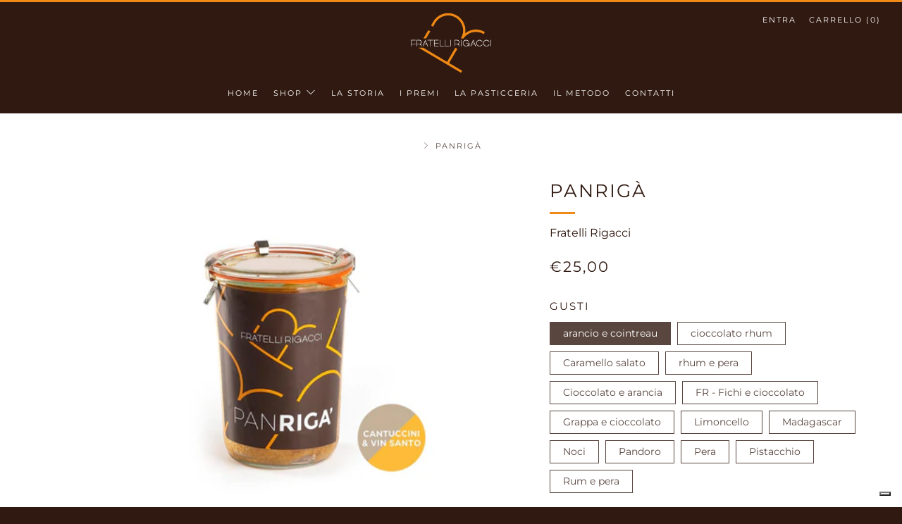

--- FILE ---
content_type: text/html; charset=utf-8
request_url: https://fratellirigacci.it/products/panriga
body_size: 33804
content:
<!doctype html>
<html class="no-js" lang="it">
<head>
  	<meta charset="utf-8">
  	<meta http-equiv="X-UA-Compatible" content="IE=edge,chrome=1">
  	<meta name="viewport" content="width=device-width, initial-scale=1.0, height=device-height, minimum-scale=1.0, user-scalable=0">
  	<meta name="theme-color" content="#f08a16">

	<!-- Network optimisations -->
<link rel="preconnect" href="//cdn.shopify.com" crossorigin>
<link rel="preconnect" href="//fonts.shopifycdn.com" crossorigin>
<link rel="preconnect" href="https://monorail-edge.shopifysvc.com">

<link rel="preload" as="style" href="//fratellirigacci.it/cdn/shop/t/2/assets/theme-critical.css?enable_css_minification=1&v=19866992251667232411634649228"><link rel="preload" as="script" href="//fratellirigacci.it/cdn/shop/t/2/assets/scrollreveal.min.js?v=163720458850474464051634649229"><link rel="preload" href="//fratellirigacci.it/cdn/fonts/montserrat/montserrat_n4.81949fa0ac9fd2021e16436151e8eaa539321637.woff2" as="font" type="font/woff2" crossorigin>
<link rel="preload" href="//fratellirigacci.it/cdn/fonts/montserrat/montserrat_n4.81949fa0ac9fd2021e16436151e8eaa539321637.woff2" as="font" type="font/woff2" crossorigin>
<link rel="preload" href="//fratellirigacci.it/cdn/fonts/montserrat/montserrat_n4.81949fa0ac9fd2021e16436151e8eaa539321637.woff2" as="font" type="font/woff2" crossorigin>
<link rel="preload" href="//fratellirigacci.it/cdn/fonts/montserrat/montserrat_n4.81949fa0ac9fd2021e16436151e8eaa539321637.woff2" as="font" type="font/woff2" crossorigin>
<link rel="canonical" href="https://fratellirigacci.it/products/panriga">
	    <link rel="shortcut icon" href="//fratellirigacci.it/cdn/shop/files/Favicon_32x32.png?v=1634888180" type="image/png">
	

	<!-- Title and description ================================================== --><title>Panrigà
&ndash; Fratelli Rigacci</title><meta name="description" content="il panriga è un panettone piccolo cotto nella vasocottura  la sua caratteristica principale è la difficoltà è la cottura in vasocottura lo mantiene sempre umido e fragante "><!-- /snippets/social-meta-tags.liquid -->




<meta property="og:site_name" content="Fratelli Rigacci">
<meta property="og:url" content="https://fratellirigacci.it/products/panriga">
<meta property="og:title" content="Panrigà">
<meta property="og:type" content="product">
<meta property="og:description" content="il panriga è un panettone piccolo cotto nella vasocottura  la sua caratteristica principale è la difficoltà è la cottura in vasocottura lo mantiene sempre umido e fragante ">

  <meta property="og:price:amount" content="22,00">
  <meta property="og:price:currency" content="EUR">

<meta property="og:image" content="http://fratellirigacci.it/cdn/shop/products/normale_1200x1200.jpg?v=1668436477"><meta property="og:image" content="http://fratellirigacci.it/cdn/shop/products/caramello_1200x1200.jpg?v=1668436477"><meta property="og:image" content="http://fratellirigacci.it/cdn/shop/products/rum-pera_1200x1200.jpg?v=1668436477">
<meta property="og:image:secure_url" content="https://fratellirigacci.it/cdn/shop/products/normale_1200x1200.jpg?v=1668436477"><meta property="og:image:secure_url" content="https://fratellirigacci.it/cdn/shop/products/caramello_1200x1200.jpg?v=1668436477"><meta property="og:image:secure_url" content="https://fratellirigacci.it/cdn/shop/products/rum-pera_1200x1200.jpg?v=1668436477">


<meta name="twitter:card" content="summary_large_image">
<meta name="twitter:title" content="Panrigà">
<meta name="twitter:description" content="il panriga è un panettone piccolo cotto nella vasocottura  la sua caratteristica principale è la difficoltà è la cottura in vasocottura lo mantiene sempre umido e fragante ">

  	<!-- JS before CSSOM =================================================== -->
  	<script type="text/javascript">
		theme = {};
		theme.t = {};
	    theme.t.add_to_cart = 'Aggiungi al carrello';
	    theme.t.sold_out = 'In arrivo';
	    theme.t.unavailable = 'Non disponibile';
	    theme.money_format = '€{{amount_with_comma_separator}}';
		theme.map = {};
		theme.map_settings_url="//fratellirigacci.it/cdn/shop/t/2/assets/map_settings.min.js?v=55973849163231613841634649222";
		theme.cart_type = 'modal';
		theme.cart_ajax = true;
		theme.routes = {
			rootUrl: "/",
			rootUrlSlash: "/",
			cartUrl: "/cart",
			cartAddUrl: "/cart/add",
			cartChangeUrl: "/cart/change"
		};
		theme.assets = {
			plyr: "//fratellirigacci.it/cdn/shop/t/2/assets/plyr.min.js?v=4209607025050129391634649231",
			masonry: "//fratellirigacci.it/cdn/shop/t/2/assets/masonry.min.js?v=52946867241060388171634649224",
			photoswipe: "//fratellirigacci.it/cdn/shop/t/2/assets/photoswipe.min.js?v=25365026511866153621634649227",
			fecha: "//fratellirigacci.it/cdn/shop/t/2/assets/fecha.min.js?v=77892649025288305351634649233"
		};
	</script>
	
	<style id="fontsupporttest">@font-face{font-family:"font";src:url("https://")}</style>
	<script type="text/javascript">
		function supportsFontFace() {
			function blacklist() {
				var match = /(WebKit|windows phone.+trident)\/(\d+)/i.exec(navigator.userAgent);
				return match && parseInt(match[2], 10) < (match[1] == 'WebKit' ? 533 : 6);
			}
			function hasFontFaceSrc() {
				var style = document.getElementById('fontsupporttest');
				var sheet = style.sheet || style.styleSheet;
				var cssText = sheet ? (sheet.cssRules && sheet.cssRules[0] ? sheet.cssRules[0].cssText : sheet.cssText || '') : '';
				return /src/i.test(cssText);
			}
			return !blacklist() && hasFontFaceSrc();
		}
		document.documentElement.classList.replace('no-js', 'js');
		if (window.matchMedia("(pointer: coarse)").matches) {document.documentElement.classList.add('touchevents')} else {document.documentElement.classList.add('no-touchevents')}
		if (supportsFontFace()) {document.documentElement.classList.add('fontface')}
	</script>
  	<script src="//fratellirigacci.it/cdn/shop/t/2/assets/jquery.min.js?v=115860211936397945481634649231" defer="defer"></script>
  	<script src="//fratellirigacci.it/cdn/shop/t/2/assets/vendor.min.js?v=91934266268907694051634649233" defer="defer"></script>
  	<script src="//fratellirigacci.it/cdn/shop/t/2/assets/ajax-cart.js?v=88474950819224989381635505144" defer="defer"></script>

  	<!-- CSS ================================================== -->
  	
<style data-shopify>





:root {
	--color--brand: #f08a16;
	--color--brand-dark: #de7d0e;
	--color--brand-light: #f2962e;

	--color--accent: #f08a16;
	--color--accent-dark: #de7d0e;

	--color--link: #f9d2a6;
	--color--link-dark: #663a07;

	--color--text: #ffffff;
	--color--text-light: rgba(255, 255, 255, 0.7);
	--color--text-lighter: rgba(255, 255, 255, 0.5);
	--color--text-lightest: rgba(255, 255, 255, 0.2);
	--color--text-bg: rgba(255, 255, 255, 0.1);

	--color--text-bg: rgba(255, 255, 255, 0.1);

	--color--headings: #ffffff;
	--color--alt-text: #666666;
	--color--btn: #ffffff;

	--color--product-bg: #f0f0f0;
	--color--product-sale: #c00000;

	--color--drawer-bg: #ffffff;

	--color--bg: #301910;
	--color--bg-alpha: rgba(48, 25, 16, 0.8);
	--color--bg-light: #432316;
	--color--bg-dark: #1d0f0a;

	--font--size-base: 15;
	--font--line-base: 30;

	--font--size-h1: 34;
	--font--size-h2: 26;
	--font--size-h3: 20;
	--font--size-h4: 19;
	--font--size-h5: 16;
	--font--size-h6: 15;

	--font--body: Montserrat, sans-serif;
	--font--body-style: normal;
    --font--body-weight: 400;

    --font--title: Montserrat, sans-serif;
	--font--title-weight: 400;
	--font--title-style: normal;
	--font--title-space: 2px;
	--font--title-transform: uppercase;
	--font--title-border: 1;
	--font--title-border-size: 3px;

	--font--nav: Montserrat, sans-serif;
	--font--nav-weight: 400;
	--font--nav-style: normal;
	--font--nav-space: 2px;
	--font--nav-transform: uppercase;
	--font--nav-size: 11px;

	--font--button: Montserrat, sans-serif;
	--font--button-weight: 400;
	--font--button-style: normal;
	--font--button-space: 2px;
	--font--button-transform: uppercase;
	--font--button-size: 11px;
	--font--button-mobile-size: 12px;

	--font--icon-url: //fratellirigacci.it/cdn/shop/t/2/assets/sb-icons.eot?v=69961381625854386191634649224;
}
</style>
	<style>@font-face {
  font-family: Montserrat;
  font-weight: 400;
  font-style: normal;
  font-display: swap;
  src: url("//fratellirigacci.it/cdn/fonts/montserrat/montserrat_n4.81949fa0ac9fd2021e16436151e8eaa539321637.woff2") format("woff2"),
       url("//fratellirigacci.it/cdn/fonts/montserrat/montserrat_n4.a6c632ca7b62da89c3594789ba828388aac693fe.woff") format("woff");
}

@font-face {
  font-family: Montserrat;
  font-weight: 400;
  font-style: normal;
  font-display: swap;
  src: url("//fratellirigacci.it/cdn/fonts/montserrat/montserrat_n4.81949fa0ac9fd2021e16436151e8eaa539321637.woff2") format("woff2"),
       url("//fratellirigacci.it/cdn/fonts/montserrat/montserrat_n4.a6c632ca7b62da89c3594789ba828388aac693fe.woff") format("woff");
}

@font-face {
  font-family: Montserrat;
  font-weight: 400;
  font-style: normal;
  font-display: swap;
  src: url("//fratellirigacci.it/cdn/fonts/montserrat/montserrat_n4.81949fa0ac9fd2021e16436151e8eaa539321637.woff2") format("woff2"),
       url("//fratellirigacci.it/cdn/fonts/montserrat/montserrat_n4.a6c632ca7b62da89c3594789ba828388aac693fe.woff") format("woff");
}

@font-face {
  font-family: Montserrat;
  font-weight: 400;
  font-style: normal;
  font-display: swap;
  src: url("//fratellirigacci.it/cdn/fonts/montserrat/montserrat_n4.81949fa0ac9fd2021e16436151e8eaa539321637.woff2") format("woff2"),
       url("//fratellirigacci.it/cdn/fonts/montserrat/montserrat_n4.a6c632ca7b62da89c3594789ba828388aac693fe.woff") format("woff");
}

@font-face {
  font-family: Montserrat;
  font-weight: 700;
  font-style: normal;
  font-display: swap;
  src: url("//fratellirigacci.it/cdn/fonts/montserrat/montserrat_n7.3c434e22befd5c18a6b4afadb1e3d77c128c7939.woff2") format("woff2"),
       url("//fratellirigacci.it/cdn/fonts/montserrat/montserrat_n7.5d9fa6e2cae713c8fb539a9876489d86207fe957.woff") format("woff");
}

@font-face {
  font-family: Montserrat;
  font-weight: 400;
  font-style: italic;
  font-display: swap;
  src: url("//fratellirigacci.it/cdn/fonts/montserrat/montserrat_i4.5a4ea298b4789e064f62a29aafc18d41f09ae59b.woff2") format("woff2"),
       url("//fratellirigacci.it/cdn/fonts/montserrat/montserrat_i4.072b5869c5e0ed5b9d2021e4c2af132e16681ad2.woff") format("woff");
}

@font-face {
  font-family: Montserrat;
  font-weight: 700;
  font-style: italic;
  font-display: swap;
  src: url("//fratellirigacci.it/cdn/fonts/montserrat/montserrat_i7.a0d4a463df4f146567d871890ffb3c80408e7732.woff2") format("woff2"),
       url("//fratellirigacci.it/cdn/fonts/montserrat/montserrat_i7.f6ec9f2a0681acc6f8152c40921d2a4d2e1a2c78.woff") format("woff");
}

</style>

<link rel="stylesheet" href="//fratellirigacci.it/cdn/shop/t/2/assets/theme-critical.css?enable_css_minification=1&v=19866992251667232411634649228">

<link rel="preload" href="//fratellirigacci.it/cdn/shop/t/2/assets/theme.css?enable_css_minification=1&v=64375092606406625231634649223" as="style" onload="this.onload=null;this.rel='stylesheet'">
<noscript><link rel="stylesheet" href="//fratellirigacci.it/cdn/shop/t/2/assets/theme.css?enable_css_minification=1&v=64375092606406625231634649223"></noscript>
<script>
	/*! loadCSS rel=preload polyfill. [c]2017 Filament Group, Inc. MIT License */
	(function(w){"use strict";if(!w.loadCSS){w.loadCSS=function(){}}var rp=loadCSS.relpreload={};rp.support=(function(){var ret;try{ret=w.document.createElement("link").relList.supports("preload")}catch(e){ret=false}return function(){return ret}})();rp.bindMediaToggle=function(link){var finalMedia=link.media||"all";function enableStylesheet(){if(link.addEventListener){link.removeEventListener("load",enableStylesheet)}else if(link.attachEvent){link.detachEvent("onload",enableStylesheet)}link.setAttribute("onload",null);link.media=finalMedia}if(link.addEventListener){link.addEventListener("load",enableStylesheet)}else if(link.attachEvent){link.attachEvent("onload",enableStylesheet)}setTimeout(function(){link.rel="stylesheet";link.media="only x"});setTimeout(enableStylesheet,3000)};rp.poly=function(){if(rp.support()){return}var links=w.document.getElementsByTagName("link");for(var i=0;i<links.length;i+=1){var link=links[i];if(link.rel==="preload"&&link.getAttribute("as")==="style"&&!link.getAttribute("data-loadcss")){link.setAttribute("data-loadcss",true);rp.bindMediaToggle(link)}}};if(!rp.support()){rp.poly();var run=w.setInterval(rp.poly,500);if(w.addEventListener){w.addEventListener("load",function(){rp.poly();w.clearInterval(run)})}else if(w.attachEvent){w.attachEvent("onload",function(){rp.poly();w.clearInterval(run)})}}if(typeof exports!=="undefined"){exports.loadCSS=loadCSS}else{w.loadCSS=loadCSS}}(typeof global!=="undefined"?global:this));
</script>

	<!-- JS after CSSOM=================================================== -->
  	<script src="//fratellirigacci.it/cdn/shop/t/2/assets/theme.js?v=99743197341286312271634649230" defer="defer"></script>
  	<script src="//fratellirigacci.it/cdn/shop/t/2/assets/custom.js?v=152733329445290166911634649230" defer="defer"></script>

	

  	
		<script src="//fratellirigacci.it/cdn/shop/t/2/assets/scrollreveal.min.js?v=163720458850474464051634649229"></script>
	
  	

	<!-- Header hook for plugins ================================================== -->
  	<script>window.performance && window.performance.mark && window.performance.mark('shopify.content_for_header.start');</script><meta name="google-site-verification" content="1gfbGsFq7SCO2uOWMgRXiOG0zooFFA_bMtTghY-8isg">
<meta id="shopify-digital-wallet" name="shopify-digital-wallet" content="/60437004522/digital_wallets/dialog">
<meta name="shopify-checkout-api-token" content="4db04eae7be506430089db7378f6393e">
<link rel="alternate" type="application/json+oembed" href="https://fratellirigacci.it/products/panriga.oembed">
<script async="async" src="/checkouts/internal/preloads.js?locale=it-IT"></script>
<script id="apple-pay-shop-capabilities" type="application/json">{"shopId":60437004522,"countryCode":"IT","currencyCode":"EUR","merchantCapabilities":["supports3DS"],"merchantId":"gid:\/\/shopify\/Shop\/60437004522","merchantName":"Fratelli Rigacci","requiredBillingContactFields":["postalAddress","email","phone"],"requiredShippingContactFields":["postalAddress","email","phone"],"shippingType":"shipping","supportedNetworks":["visa","maestro","masterCard"],"total":{"type":"pending","label":"Fratelli Rigacci","amount":"1.00"},"shopifyPaymentsEnabled":true,"supportsSubscriptions":true}</script>
<script id="shopify-features" type="application/json">{"accessToken":"4db04eae7be506430089db7378f6393e","betas":["rich-media-storefront-analytics"],"domain":"fratellirigacci.it","predictiveSearch":true,"shopId":60437004522,"locale":"it"}</script>
<script>var Shopify = Shopify || {};
Shopify.shop = "fratelli-rigacci.myshopify.com";
Shopify.locale = "it";
Shopify.currency = {"active":"EUR","rate":"1.0"};
Shopify.country = "IT";
Shopify.theme = {"name":"Venue","id":128206307562,"schema_name":"Venue","schema_version":"5.0.2","theme_store_id":836,"role":"main"};
Shopify.theme.handle = "null";
Shopify.theme.style = {"id":null,"handle":null};
Shopify.cdnHost = "fratellirigacci.it/cdn";
Shopify.routes = Shopify.routes || {};
Shopify.routes.root = "/";</script>
<script type="module">!function(o){(o.Shopify=o.Shopify||{}).modules=!0}(window);</script>
<script>!function(o){function n(){var o=[];function n(){o.push(Array.prototype.slice.apply(arguments))}return n.q=o,n}var t=o.Shopify=o.Shopify||{};t.loadFeatures=n(),t.autoloadFeatures=n()}(window);</script>
<script id="shop-js-analytics" type="application/json">{"pageType":"product"}</script>
<script defer="defer" async type="module" src="//fratellirigacci.it/cdn/shopifycloud/shop-js/modules/v2/client.init-shop-cart-sync_dvfQaB1V.it.esm.js"></script>
<script defer="defer" async type="module" src="//fratellirigacci.it/cdn/shopifycloud/shop-js/modules/v2/chunk.common_BW-OJwDu.esm.js"></script>
<script defer="defer" async type="module" src="//fratellirigacci.it/cdn/shopifycloud/shop-js/modules/v2/chunk.modal_CX4jaIRf.esm.js"></script>
<script type="module">
  await import("//fratellirigacci.it/cdn/shopifycloud/shop-js/modules/v2/client.init-shop-cart-sync_dvfQaB1V.it.esm.js");
await import("//fratellirigacci.it/cdn/shopifycloud/shop-js/modules/v2/chunk.common_BW-OJwDu.esm.js");
await import("//fratellirigacci.it/cdn/shopifycloud/shop-js/modules/v2/chunk.modal_CX4jaIRf.esm.js");

  window.Shopify.SignInWithShop?.initShopCartSync?.({"fedCMEnabled":true,"windoidEnabled":true});

</script>
<script id="__st">var __st={"a":60437004522,"offset":3600,"reqid":"13a1ad82-9e57-4509-ac15-4ec695ea85b3-1769198910","pageurl":"fratellirigacci.it\/products\/panriga","u":"da8c2d8c0839","p":"product","rtyp":"product","rid":8002304245994};</script>
<script>window.ShopifyPaypalV4VisibilityTracking = true;</script>
<script id="captcha-bootstrap">!function(){'use strict';const t='contact',e='account',n='new_comment',o=[[t,t],['blogs',n],['comments',n],[t,'customer']],c=[[e,'customer_login'],[e,'guest_login'],[e,'recover_customer_password'],[e,'create_customer']],r=t=>t.map((([t,e])=>`form[action*='/${t}']:not([data-nocaptcha='true']) input[name='form_type'][value='${e}']`)).join(','),a=t=>()=>t?[...document.querySelectorAll(t)].map((t=>t.form)):[];function s(){const t=[...o],e=r(t);return a(e)}const i='password',u='form_key',d=['recaptcha-v3-token','g-recaptcha-response','h-captcha-response',i],f=()=>{try{return window.sessionStorage}catch{return}},m='__shopify_v',_=t=>t.elements[u];function p(t,e,n=!1){try{const o=window.sessionStorage,c=JSON.parse(o.getItem(e)),{data:r}=function(t){const{data:e,action:n}=t;return t[m]||n?{data:e,action:n}:{data:t,action:n}}(c);for(const[e,n]of Object.entries(r))t.elements[e]&&(t.elements[e].value=n);n&&o.removeItem(e)}catch(o){console.error('form repopulation failed',{error:o})}}const l='form_type',E='cptcha';function T(t){t.dataset[E]=!0}const w=window,h=w.document,L='Shopify',v='ce_forms',y='captcha';let A=!1;((t,e)=>{const n=(g='f06e6c50-85a8-45c8-87d0-21a2b65856fe',I='https://cdn.shopify.com/shopifycloud/storefront-forms-hcaptcha/ce_storefront_forms_captcha_hcaptcha.v1.5.2.iife.js',D={infoText:'Protetto da hCaptcha',privacyText:'Privacy',termsText:'Termini'},(t,e,n)=>{const o=w[L][v],c=o.bindForm;if(c)return c(t,g,e,D).then(n);var r;o.q.push([[t,g,e,D],n]),r=I,A||(h.body.append(Object.assign(h.createElement('script'),{id:'captcha-provider',async:!0,src:r})),A=!0)});var g,I,D;w[L]=w[L]||{},w[L][v]=w[L][v]||{},w[L][v].q=[],w[L][y]=w[L][y]||{},w[L][y].protect=function(t,e){n(t,void 0,e),T(t)},Object.freeze(w[L][y]),function(t,e,n,w,h,L){const[v,y,A,g]=function(t,e,n){const i=e?o:[],u=t?c:[],d=[...i,...u],f=r(d),m=r(i),_=r(d.filter((([t,e])=>n.includes(e))));return[a(f),a(m),a(_),s()]}(w,h,L),I=t=>{const e=t.target;return e instanceof HTMLFormElement?e:e&&e.form},D=t=>v().includes(t);t.addEventListener('submit',(t=>{const e=I(t);if(!e)return;const n=D(e)&&!e.dataset.hcaptchaBound&&!e.dataset.recaptchaBound,o=_(e),c=g().includes(e)&&(!o||!o.value);(n||c)&&t.preventDefault(),c&&!n&&(function(t){try{if(!f())return;!function(t){const e=f();if(!e)return;const n=_(t);if(!n)return;const o=n.value;o&&e.removeItem(o)}(t);const e=Array.from(Array(32),(()=>Math.random().toString(36)[2])).join('');!function(t,e){_(t)||t.append(Object.assign(document.createElement('input'),{type:'hidden',name:u})),t.elements[u].value=e}(t,e),function(t,e){const n=f();if(!n)return;const o=[...t.querySelectorAll(`input[type='${i}']`)].map((({name:t})=>t)),c=[...d,...o],r={};for(const[a,s]of new FormData(t).entries())c.includes(a)||(r[a]=s);n.setItem(e,JSON.stringify({[m]:1,action:t.action,data:r}))}(t,e)}catch(e){console.error('failed to persist form',e)}}(e),e.submit())}));const S=(t,e)=>{t&&!t.dataset[E]&&(n(t,e.some((e=>e===t))),T(t))};for(const o of['focusin','change'])t.addEventListener(o,(t=>{const e=I(t);D(e)&&S(e,y())}));const B=e.get('form_key'),M=e.get(l),P=B&&M;t.addEventListener('DOMContentLoaded',(()=>{const t=y();if(P)for(const e of t)e.elements[l].value===M&&p(e,B);[...new Set([...A(),...v().filter((t=>'true'===t.dataset.shopifyCaptcha))])].forEach((e=>S(e,t)))}))}(h,new URLSearchParams(w.location.search),n,t,e,['guest_login'])})(!0,!0)}();</script>
<script integrity="sha256-4kQ18oKyAcykRKYeNunJcIwy7WH5gtpwJnB7kiuLZ1E=" data-source-attribution="shopify.loadfeatures" defer="defer" src="//fratellirigacci.it/cdn/shopifycloud/storefront/assets/storefront/load_feature-a0a9edcb.js" crossorigin="anonymous"></script>
<script data-source-attribution="shopify.dynamic_checkout.dynamic.init">var Shopify=Shopify||{};Shopify.PaymentButton=Shopify.PaymentButton||{isStorefrontPortableWallets:!0,init:function(){window.Shopify.PaymentButton.init=function(){};var t=document.createElement("script");t.src="https://fratellirigacci.it/cdn/shopifycloud/portable-wallets/latest/portable-wallets.it.js",t.type="module",document.head.appendChild(t)}};
</script>
<script data-source-attribution="shopify.dynamic_checkout.buyer_consent">
  function portableWalletsHideBuyerConsent(e){var t=document.getElementById("shopify-buyer-consent"),n=document.getElementById("shopify-subscription-policy-button");t&&n&&(t.classList.add("hidden"),t.setAttribute("aria-hidden","true"),n.removeEventListener("click",e))}function portableWalletsShowBuyerConsent(e){var t=document.getElementById("shopify-buyer-consent"),n=document.getElementById("shopify-subscription-policy-button");t&&n&&(t.classList.remove("hidden"),t.removeAttribute("aria-hidden"),n.addEventListener("click",e))}window.Shopify?.PaymentButton&&(window.Shopify.PaymentButton.hideBuyerConsent=portableWalletsHideBuyerConsent,window.Shopify.PaymentButton.showBuyerConsent=portableWalletsShowBuyerConsent);
</script>
<script>
  function portableWalletsCleanup(e){e&&e.src&&console.error("Failed to load portable wallets script "+e.src);var t=document.querySelectorAll("shopify-accelerated-checkout .shopify-payment-button__skeleton, shopify-accelerated-checkout-cart .wallet-cart-button__skeleton"),e=document.getElementById("shopify-buyer-consent");for(let e=0;e<t.length;e++)t[e].remove();e&&e.remove()}function portableWalletsNotLoadedAsModule(e){e instanceof ErrorEvent&&"string"==typeof e.message&&e.message.includes("import.meta")&&"string"==typeof e.filename&&e.filename.includes("portable-wallets")&&(window.removeEventListener("error",portableWalletsNotLoadedAsModule),window.Shopify.PaymentButton.failedToLoad=e,"loading"===document.readyState?document.addEventListener("DOMContentLoaded",window.Shopify.PaymentButton.init):window.Shopify.PaymentButton.init())}window.addEventListener("error",portableWalletsNotLoadedAsModule);
</script>

<script type="module" src="https://fratellirigacci.it/cdn/shopifycloud/portable-wallets/latest/portable-wallets.it.js" onError="portableWalletsCleanup(this)" crossorigin="anonymous"></script>
<script nomodule>
  document.addEventListener("DOMContentLoaded", portableWalletsCleanup);
</script>

<link id="shopify-accelerated-checkout-styles" rel="stylesheet" media="screen" href="https://fratellirigacci.it/cdn/shopifycloud/portable-wallets/latest/accelerated-checkout-backwards-compat.css" crossorigin="anonymous">
<style id="shopify-accelerated-checkout-cart">
        #shopify-buyer-consent {
  margin-top: 1em;
  display: inline-block;
  width: 100%;
}

#shopify-buyer-consent.hidden {
  display: none;
}

#shopify-subscription-policy-button {
  background: none;
  border: none;
  padding: 0;
  text-decoration: underline;
  font-size: inherit;
  cursor: pointer;
}

#shopify-subscription-policy-button::before {
  box-shadow: none;
}

      </style>

<script>window.performance && window.performance.mark && window.performance.mark('shopify.content_for_header.end');</script>
 
  <script type="text/javascript">
  var _iub = _iub || [];
  _iub.csConfiguration = {
    "askConsentAtCookiePolicyUpdate":true,
    "countryDetection":true,
    "enableFadp":true,
    "enableLgpd":true,
    "enableUspr":true,
    "floatingPreferencesButtonDisplay":"bottom-right",
    "lgpdAppliesGlobally":false,
    "perPurposeConsent":true,
    "siteId":2388592,
    "whitelabel":false,
    "cookiePolicyId":68186794,
    "lang":"it", 
    "banner":{ 
      "acceptButtonCaptionColor":"white",
      "acceptButtonColor":"#de7d0e",
      "acceptButtonDisplay":true,
      "backgroundColor":"#301910",
      "closeButtonRejects":true,
      "customizeButtonCaptionColor":"#ffffff",
      "customizeButtonColor":"#de7d0e",
      "customizeButtonDisplay":true,
      "explicitWithdrawal":true,
      "listPurposes":true,
      "position":"float-bottom-center",
      "rejectButtonCaptionColor":"white",
      "rejectButtonColor":"#de7d0e",
      "rejectButtonDisplay":true,
      "showPurposesToggles":true,
      "textColor":"#ffffff" 
    }
  };

  <!-- code for Shopify (1 of 2) -->
    var onPreferenceFirstExpressedCallback = function(consent) {
        var shopifyPurposes = {
          "analytics": [4, 's'],
          "marketing": [5, 'adv'],
          "preferences": [2, 3],
          "sale_of_data": ['s', 'sh'],
        }
        var expressedConsent = {};
        Object.keys(shopifyPurposes).forEach(function(purposeItem) {
          var purposeExpressed = null
          shopifyPurposes[purposeItem].forEach(item => {
            if (consent.purposes && typeof consent.purposes[item] === 'boolean') {
              purposeExpressed = consent.purposes[item];
            }
            if (consent.uspr && typeof consent.uspr[item] === 'boolean' && purposeExpressed !== false) {
              purposeExpressed = consent.uspr[item];
            }
          })
 
          if (typeof purposeExpressed === 'boolean') {
            expressedConsent[purposeItem] = purposeExpressed;
          }
        })
        window.Shopify.customerPrivacy.setTrackingConsent(expressedConsent, function() {});
    }
    if (typeof _iub.csConfiguration.callback === 'object') {
        _iub.csConfiguration.callback.onPreferenceFirstExpressed = onPreferenceFirstExpressedCallback;
    } else {
        _iub.csConfiguration.callback = {
            onPreferenceFirstExpressed: onPreferenceFirstExpressedCallback
        };
    }
</script>

<script type="text/javascript" src="https://cs.iubenda.com/autoblocking/2388592.js"></script>
<script type="text/javascript" src="//cdn.iubenda.com/cs/gpp/stub.js"></script>
<script type="text/javascript" src="//cdn.iubenda.com/cs/iubenda_cs.js" charset="UTF-8" async></script>

<!-- code for Shopify (2 of 2) - Tracking API -->
<script type="text/javascript">
window.Shopify.loadFeatures(
  [
    {
      name: 'consent-tracking-api',
      version: '0.1',
    },
  ],
  function(error) {
    if (error) {
      throw error;
    }
  }
);
</script>





  
  <!-- Global site tag (gtag.js) - Google Analytics -->
<script async src="https://www.googletagmanager.com/gtag/js?id=UA-219142709-1"></script>
<script>
  window.dataLayer = window.dataLayer || [];
  function gtag(){dataLayer.push(arguments);}
  gtag('js', new Date());

  gtag('config', 'UA-219142709-1');
</script>

<link href="https://monorail-edge.shopifysvc.com" rel="dns-prefetch">
<script>(function(){if ("sendBeacon" in navigator && "performance" in window) {try {var session_token_from_headers = performance.getEntriesByType('navigation')[0].serverTiming.find(x => x.name == '_s').description;} catch {var session_token_from_headers = undefined;}var session_cookie_matches = document.cookie.match(/_shopify_s=([^;]*)/);var session_token_from_cookie = session_cookie_matches && session_cookie_matches.length === 2 ? session_cookie_matches[1] : "";var session_token = session_token_from_headers || session_token_from_cookie || "";function handle_abandonment_event(e) {var entries = performance.getEntries().filter(function(entry) {return /monorail-edge.shopifysvc.com/.test(entry.name);});if (!window.abandonment_tracked && entries.length === 0) {window.abandonment_tracked = true;var currentMs = Date.now();var navigation_start = performance.timing.navigationStart;var payload = {shop_id: 60437004522,url: window.location.href,navigation_start,duration: currentMs - navigation_start,session_token,page_type: "product"};window.navigator.sendBeacon("https://monorail-edge.shopifysvc.com/v1/produce", JSON.stringify({schema_id: "online_store_buyer_site_abandonment/1.1",payload: payload,metadata: {event_created_at_ms: currentMs,event_sent_at_ms: currentMs}}));}}window.addEventListener('pagehide', handle_abandonment_event);}}());</script>
<script id="web-pixels-manager-setup">(function e(e,d,r,n,o){if(void 0===o&&(o={}),!Boolean(null===(a=null===(i=window.Shopify)||void 0===i?void 0:i.analytics)||void 0===a?void 0:a.replayQueue)){var i,a;window.Shopify=window.Shopify||{};var t=window.Shopify;t.analytics=t.analytics||{};var s=t.analytics;s.replayQueue=[],s.publish=function(e,d,r){return s.replayQueue.push([e,d,r]),!0};try{self.performance.mark("wpm:start")}catch(e){}var l=function(){var e={modern:/Edge?\/(1{2}[4-9]|1[2-9]\d|[2-9]\d{2}|\d{4,})\.\d+(\.\d+|)|Firefox\/(1{2}[4-9]|1[2-9]\d|[2-9]\d{2}|\d{4,})\.\d+(\.\d+|)|Chrom(ium|e)\/(9{2}|\d{3,})\.\d+(\.\d+|)|(Maci|X1{2}).+ Version\/(15\.\d+|(1[6-9]|[2-9]\d|\d{3,})\.\d+)([,.]\d+|)( \(\w+\)|)( Mobile\/\w+|) Safari\/|Chrome.+OPR\/(9{2}|\d{3,})\.\d+\.\d+|(CPU[ +]OS|iPhone[ +]OS|CPU[ +]iPhone|CPU IPhone OS|CPU iPad OS)[ +]+(15[._]\d+|(1[6-9]|[2-9]\d|\d{3,})[._]\d+)([._]\d+|)|Android:?[ /-](13[3-9]|1[4-9]\d|[2-9]\d{2}|\d{4,})(\.\d+|)(\.\d+|)|Android.+Firefox\/(13[5-9]|1[4-9]\d|[2-9]\d{2}|\d{4,})\.\d+(\.\d+|)|Android.+Chrom(ium|e)\/(13[3-9]|1[4-9]\d|[2-9]\d{2}|\d{4,})\.\d+(\.\d+|)|SamsungBrowser\/([2-9]\d|\d{3,})\.\d+/,legacy:/Edge?\/(1[6-9]|[2-9]\d|\d{3,})\.\d+(\.\d+|)|Firefox\/(5[4-9]|[6-9]\d|\d{3,})\.\d+(\.\d+|)|Chrom(ium|e)\/(5[1-9]|[6-9]\d|\d{3,})\.\d+(\.\d+|)([\d.]+$|.*Safari\/(?![\d.]+ Edge\/[\d.]+$))|(Maci|X1{2}).+ Version\/(10\.\d+|(1[1-9]|[2-9]\d|\d{3,})\.\d+)([,.]\d+|)( \(\w+\)|)( Mobile\/\w+|) Safari\/|Chrome.+OPR\/(3[89]|[4-9]\d|\d{3,})\.\d+\.\d+|(CPU[ +]OS|iPhone[ +]OS|CPU[ +]iPhone|CPU IPhone OS|CPU iPad OS)[ +]+(10[._]\d+|(1[1-9]|[2-9]\d|\d{3,})[._]\d+)([._]\d+|)|Android:?[ /-](13[3-9]|1[4-9]\d|[2-9]\d{2}|\d{4,})(\.\d+|)(\.\d+|)|Mobile Safari.+OPR\/([89]\d|\d{3,})\.\d+\.\d+|Android.+Firefox\/(13[5-9]|1[4-9]\d|[2-9]\d{2}|\d{4,})\.\d+(\.\d+|)|Android.+Chrom(ium|e)\/(13[3-9]|1[4-9]\d|[2-9]\d{2}|\d{4,})\.\d+(\.\d+|)|Android.+(UC? ?Browser|UCWEB|U3)[ /]?(15\.([5-9]|\d{2,})|(1[6-9]|[2-9]\d|\d{3,})\.\d+)\.\d+|SamsungBrowser\/(5\.\d+|([6-9]|\d{2,})\.\d+)|Android.+MQ{2}Browser\/(14(\.(9|\d{2,})|)|(1[5-9]|[2-9]\d|\d{3,})(\.\d+|))(\.\d+|)|K[Aa][Ii]OS\/(3\.\d+|([4-9]|\d{2,})\.\d+)(\.\d+|)/},d=e.modern,r=e.legacy,n=navigator.userAgent;return n.match(d)?"modern":n.match(r)?"legacy":"unknown"}(),u="modern"===l?"modern":"legacy",c=(null!=n?n:{modern:"",legacy:""})[u],f=function(e){return[e.baseUrl,"/wpm","/b",e.hashVersion,"modern"===e.buildTarget?"m":"l",".js"].join("")}({baseUrl:d,hashVersion:r,buildTarget:u}),m=function(e){var d=e.version,r=e.bundleTarget,n=e.surface,o=e.pageUrl,i=e.monorailEndpoint;return{emit:function(e){var a=e.status,t=e.errorMsg,s=(new Date).getTime(),l=JSON.stringify({metadata:{event_sent_at_ms:s},events:[{schema_id:"web_pixels_manager_load/3.1",payload:{version:d,bundle_target:r,page_url:o,status:a,surface:n,error_msg:t},metadata:{event_created_at_ms:s}}]});if(!i)return console&&console.warn&&console.warn("[Web Pixels Manager] No Monorail endpoint provided, skipping logging."),!1;try{return self.navigator.sendBeacon.bind(self.navigator)(i,l)}catch(e){}var u=new XMLHttpRequest;try{return u.open("POST",i,!0),u.setRequestHeader("Content-Type","text/plain"),u.send(l),!0}catch(e){return console&&console.warn&&console.warn("[Web Pixels Manager] Got an unhandled error while logging to Monorail."),!1}}}}({version:r,bundleTarget:l,surface:e.surface,pageUrl:self.location.href,monorailEndpoint:e.monorailEndpoint});try{o.browserTarget=l,function(e){var d=e.src,r=e.async,n=void 0===r||r,o=e.onload,i=e.onerror,a=e.sri,t=e.scriptDataAttributes,s=void 0===t?{}:t,l=document.createElement("script"),u=document.querySelector("head"),c=document.querySelector("body");if(l.async=n,l.src=d,a&&(l.integrity=a,l.crossOrigin="anonymous"),s)for(var f in s)if(Object.prototype.hasOwnProperty.call(s,f))try{l.dataset[f]=s[f]}catch(e){}if(o&&l.addEventListener("load",o),i&&l.addEventListener("error",i),u)u.appendChild(l);else{if(!c)throw new Error("Did not find a head or body element to append the script");c.appendChild(l)}}({src:f,async:!0,onload:function(){if(!function(){var e,d;return Boolean(null===(d=null===(e=window.Shopify)||void 0===e?void 0:e.analytics)||void 0===d?void 0:d.initialized)}()){var d=window.webPixelsManager.init(e)||void 0;if(d){var r=window.Shopify.analytics;r.replayQueue.forEach((function(e){var r=e[0],n=e[1],o=e[2];d.publishCustomEvent(r,n,o)})),r.replayQueue=[],r.publish=d.publishCustomEvent,r.visitor=d.visitor,r.initialized=!0}}},onerror:function(){return m.emit({status:"failed",errorMsg:"".concat(f," has failed to load")})},sri:function(e){var d=/^sha384-[A-Za-z0-9+/=]+$/;return"string"==typeof e&&d.test(e)}(c)?c:"",scriptDataAttributes:o}),m.emit({status:"loading"})}catch(e){m.emit({status:"failed",errorMsg:(null==e?void 0:e.message)||"Unknown error"})}}})({shopId: 60437004522,storefrontBaseUrl: "https://fratellirigacci.it",extensionsBaseUrl: "https://extensions.shopifycdn.com/cdn/shopifycloud/web-pixels-manager",monorailEndpoint: "https://monorail-edge.shopifysvc.com/unstable/produce_batch",surface: "storefront-renderer",enabledBetaFlags: ["2dca8a86"],webPixelsConfigList: [{"id":"723779920","configuration":"{\"config\":\"{\\\"pixel_id\\\":\\\"G-M951LVZ85T\\\",\\\"target_country\\\":\\\"IT\\\",\\\"gtag_events\\\":[{\\\"type\\\":\\\"search\\\",\\\"action_label\\\":[\\\"G-M951LVZ85T\\\",\\\"AW-11382674967\\\/PBXGCNCdmfYYEJes17Mq\\\"]},{\\\"type\\\":\\\"begin_checkout\\\",\\\"action_label\\\":[\\\"G-M951LVZ85T\\\",\\\"AW-11382674967\\\/Ewh9CNadmfYYEJes17Mq\\\"]},{\\\"type\\\":\\\"view_item\\\",\\\"action_label\\\":[\\\"G-M951LVZ85T\\\",\\\"AW-11382674967\\\/LgGpCL6dmfYYEJes17Mq\\\",\\\"MC-DPW69XD0X9\\\"]},{\\\"type\\\":\\\"purchase\\\",\\\"action_label\\\":[\\\"G-M951LVZ85T\\\",\\\"AW-11382674967\\\/-7BNCLidmfYYEJes17Mq\\\",\\\"MC-DPW69XD0X9\\\"]},{\\\"type\\\":\\\"page_view\\\",\\\"action_label\\\":[\\\"G-M951LVZ85T\\\",\\\"AW-11382674967\\\/kxTRCLudmfYYEJes17Mq\\\",\\\"MC-DPW69XD0X9\\\"]},{\\\"type\\\":\\\"add_payment_info\\\",\\\"action_label\\\":[\\\"G-M951LVZ85T\\\",\\\"AW-11382674967\\\/9w4xCNmdmfYYEJes17Mq\\\"]},{\\\"type\\\":\\\"add_to_cart\\\",\\\"action_label\\\":[\\\"G-M951LVZ85T\\\",\\\"AW-11382674967\\\/swoJCNOdmfYYEJes17Mq\\\"]}],\\\"enable_monitoring_mode\\\":false}\"}","eventPayloadVersion":"v1","runtimeContext":"OPEN","scriptVersion":"b2a88bafab3e21179ed38636efcd8a93","type":"APP","apiClientId":1780363,"privacyPurposes":[],"dataSharingAdjustments":{"protectedCustomerApprovalScopes":["read_customer_address","read_customer_email","read_customer_name","read_customer_personal_data","read_customer_phone"]}},{"id":"371917136","configuration":"{\"pixel_id\":\"364561115189853\",\"pixel_type\":\"facebook_pixel\",\"metaapp_system_user_token\":\"-\"}","eventPayloadVersion":"v1","runtimeContext":"OPEN","scriptVersion":"ca16bc87fe92b6042fbaa3acc2fbdaa6","type":"APP","apiClientId":2329312,"privacyPurposes":["ANALYTICS","MARKETING","SALE_OF_DATA"],"dataSharingAdjustments":{"protectedCustomerApprovalScopes":["read_customer_address","read_customer_email","read_customer_name","read_customer_personal_data","read_customer_phone"]}},{"id":"75563344","eventPayloadVersion":"1","runtimeContext":"LAX","scriptVersion":"1","type":"CUSTOM","privacyPurposes":["ANALYTICS","MARKETING","SALE_OF_DATA"],"name":"Google Tag Manager"},{"id":"shopify-app-pixel","configuration":"{}","eventPayloadVersion":"v1","runtimeContext":"STRICT","scriptVersion":"0450","apiClientId":"shopify-pixel","type":"APP","privacyPurposes":["ANALYTICS","MARKETING"]},{"id":"shopify-custom-pixel","eventPayloadVersion":"v1","runtimeContext":"LAX","scriptVersion":"0450","apiClientId":"shopify-pixel","type":"CUSTOM","privacyPurposes":["ANALYTICS","MARKETING"]}],isMerchantRequest: false,initData: {"shop":{"name":"Fratelli Rigacci","paymentSettings":{"currencyCode":"EUR"},"myshopifyDomain":"fratelli-rigacci.myshopify.com","countryCode":"IT","storefrontUrl":"https:\/\/fratellirigacci.it"},"customer":null,"cart":null,"checkout":null,"productVariants":[{"price":{"amount":25.0,"currencyCode":"EUR"},"product":{"title":"Panrigà","vendor":"Fratelli Rigacci","id":"8002304245994","untranslatedTitle":"Panrigà","url":"\/products\/panriga","type":"Dolcezze"},"id":"43736102732010","image":{"src":"\/\/fratellirigacci.it\/cdn\/shop\/products\/cantucci.jpg?v=1668436477"},"sku":"","title":"arancio e cointreau","untranslatedTitle":"arancio e cointreau"},{"price":{"amount":25.0,"currencyCode":"EUR"},"product":{"title":"Panrigà","vendor":"Fratelli Rigacci","id":"8002304245994","untranslatedTitle":"Panrigà","url":"\/products\/panriga","type":"Dolcezze"},"id":"43736102764778","image":{"src":"\/\/fratellirigacci.it\/cdn\/shop\/products\/ciocco-rum.jpg?v=1668436459"},"sku":"","title":"cioccolato rhum","untranslatedTitle":"cioccolato rhum"},{"price":{"amount":22.0,"currencyCode":"EUR"},"product":{"title":"Panrigà","vendor":"Fratelli Rigacci","id":"8002304245994","untranslatedTitle":"Panrigà","url":"\/products\/panriga","type":"Dolcezze"},"id":"43736368939242","image":{"src":"\/\/fratellirigacci.it\/cdn\/shop\/products\/caramello.jpg?v=1668436477"},"sku":"","title":"Caramello salato","untranslatedTitle":"Caramello salato"},{"price":{"amount":25.0,"currencyCode":"EUR"},"product":{"title":"Panrigà","vendor":"Fratelli Rigacci","id":"8002304245994","untranslatedTitle":"Panrigà","url":"\/products\/panriga","type":"Dolcezze"},"id":"43736368972010","image":{"src":"\/\/fratellirigacci.it\/cdn\/shop\/products\/ciocco.jpg?v=1668436459"},"sku":"","title":"rhum e pera","untranslatedTitle":"rhum e pera"},{"price":{"amount":22.0,"currencyCode":"EUR"},"product":{"title":"Panrigà","vendor":"Fratelli Rigacci","id":"8002304245994","untranslatedTitle":"Panrigà","url":"\/products\/panriga","type":"Dolcezze"},"id":"43736369004778","image":{"src":"\/\/fratellirigacci.it\/cdn\/shop\/products\/ciocco-arancio.jpg?v=1668436459"},"sku":"","title":"Cioccolato e arancia","untranslatedTitle":"Cioccolato e arancia"},{"price":{"amount":22.0,"currencyCode":"EUR"},"product":{"title":"Panrigà","vendor":"Fratelli Rigacci","id":"8002304245994","untranslatedTitle":"Panrigà","url":"\/products\/panriga","type":"Dolcezze"},"id":"43736369037546","image":{"src":"\/\/fratellirigacci.it\/cdn\/shop\/products\/FR_38f1b27f-d684-4a7a-9860-707cf39dcfa9.jpg?v=1668436459"},"sku":"","title":"FR - Fichi e cioccolato","untranslatedTitle":"FR - Fichi e cioccolato"},{"price":{"amount":22.0,"currencyCode":"EUR"},"product":{"title":"Panrigà","vendor":"Fratelli Rigacci","id":"8002304245994","untranslatedTitle":"Panrigà","url":"\/products\/panriga","type":"Dolcezze"},"id":"43736369070314","image":{"src":"\/\/fratellirigacci.it\/cdn\/shop\/products\/grappa-ciocco.jpg?v=1668436459"},"sku":"","title":"Grappa e cioccolato","untranslatedTitle":"Grappa e cioccolato"},{"price":{"amount":22.0,"currencyCode":"EUR"},"product":{"title":"Panrigà","vendor":"Fratelli Rigacci","id":"8002304245994","untranslatedTitle":"Panrigà","url":"\/products\/panriga","type":"Dolcezze"},"id":"43736369103082","image":{"src":"\/\/fratellirigacci.it\/cdn\/shop\/products\/limoncello.jpg?v=1668436459"},"sku":"","title":"Limoncello","untranslatedTitle":"Limoncello"},{"price":{"amount":22.0,"currencyCode":"EUR"},"product":{"title":"Panrigà","vendor":"Fratelli Rigacci","id":"8002304245994","untranslatedTitle":"Panrigà","url":"\/products\/panriga","type":"Dolcezze"},"id":"43736369135850","image":{"src":"\/\/fratellirigacci.it\/cdn\/shop\/products\/madagascar_7d317cd5-7158-4380-bf4f-ef52f5a655b2.jpg?v=1668436459"},"sku":"","title":"Madagascar","untranslatedTitle":"Madagascar"},{"price":{"amount":22.0,"currencyCode":"EUR"},"product":{"title":"Panrigà","vendor":"Fratelli Rigacci","id":"8002304245994","untranslatedTitle":"Panrigà","url":"\/products\/panriga","type":"Dolcezze"},"id":"43736369168618","image":{"src":"\/\/fratellirigacci.it\/cdn\/shop\/products\/noci_1c252e8f-14cd-421e-a7c6-06fbba79701a.jpg?v=1668436459"},"sku":"","title":"Noci","untranslatedTitle":"Noci"},{"price":{"amount":22.0,"currencyCode":"EUR"},"product":{"title":"Panrigà","vendor":"Fratelli Rigacci","id":"8002304245994","untranslatedTitle":"Panrigà","url":"\/products\/panriga","type":"Dolcezze"},"id":"43736369201386","image":{"src":"\/\/fratellirigacci.it\/cdn\/shop\/products\/pandoro_4e99995d-5696-4811-9c5f-72f82f7eccf4.jpg?v=1668436459"},"sku":"","title":"Pandoro","untranslatedTitle":"Pandoro"},{"price":{"amount":22.0,"currencyCode":"EUR"},"product":{"title":"Panrigà","vendor":"Fratelli Rigacci","id":"8002304245994","untranslatedTitle":"Panrigà","url":"\/products\/panriga","type":"Dolcezze"},"id":"43736369234154","image":{"src":"\/\/fratellirigacci.it\/cdn\/shop\/products\/pera.jpg?v=1668436459"},"sku":"","title":"Pera","untranslatedTitle":"Pera"},{"price":{"amount":22.0,"currencyCode":"EUR"},"product":{"title":"Panrigà","vendor":"Fratelli Rigacci","id":"8002304245994","untranslatedTitle":"Panrigà","url":"\/products\/panriga","type":"Dolcezze"},"id":"43736369266922","image":{"src":"\/\/fratellirigacci.it\/cdn\/shop\/products\/pistacchio.jpg?v=1668436459"},"sku":"","title":"Pistacchio","untranslatedTitle":"Pistacchio"},{"price":{"amount":22.0,"currencyCode":"EUR"},"product":{"title":"Panrigà","vendor":"Fratelli Rigacci","id":"8002304245994","untranslatedTitle":"Panrigà","url":"\/products\/panriga","type":"Dolcezze"},"id":"43736369299690","image":{"src":"\/\/fratellirigacci.it\/cdn\/shop\/products\/rum-pera.jpg?v=1668436477"},"sku":"","title":"Rum e pera","untranslatedTitle":"Rum e pera"}],"purchasingCompany":null},},"https://fratellirigacci.it/cdn","fcfee988w5aeb613cpc8e4bc33m6693e112",{"modern":"","legacy":""},{"shopId":"60437004522","storefrontBaseUrl":"https:\/\/fratellirigacci.it","extensionBaseUrl":"https:\/\/extensions.shopifycdn.com\/cdn\/shopifycloud\/web-pixels-manager","surface":"storefront-renderer","enabledBetaFlags":"[\"2dca8a86\"]","isMerchantRequest":"false","hashVersion":"fcfee988w5aeb613cpc8e4bc33m6693e112","publish":"custom","events":"[[\"page_viewed\",{}],[\"product_viewed\",{\"productVariant\":{\"price\":{\"amount\":25.0,\"currencyCode\":\"EUR\"},\"product\":{\"title\":\"Panrigà\",\"vendor\":\"Fratelli Rigacci\",\"id\":\"8002304245994\",\"untranslatedTitle\":\"Panrigà\",\"url\":\"\/products\/panriga\",\"type\":\"Dolcezze\"},\"id\":\"43736102732010\",\"image\":{\"src\":\"\/\/fratellirigacci.it\/cdn\/shop\/products\/cantucci.jpg?v=1668436477\"},\"sku\":\"\",\"title\":\"arancio e cointreau\",\"untranslatedTitle\":\"arancio e cointreau\"}}]]"});</script><script>
  window.ShopifyAnalytics = window.ShopifyAnalytics || {};
  window.ShopifyAnalytics.meta = window.ShopifyAnalytics.meta || {};
  window.ShopifyAnalytics.meta.currency = 'EUR';
  var meta = {"product":{"id":8002304245994,"gid":"gid:\/\/shopify\/Product\/8002304245994","vendor":"Fratelli Rigacci","type":"Dolcezze","handle":"panriga","variants":[{"id":43736102732010,"price":2500,"name":"Panrigà - arancio e cointreau","public_title":"arancio e cointreau","sku":""},{"id":43736102764778,"price":2500,"name":"Panrigà - cioccolato rhum","public_title":"cioccolato rhum","sku":""},{"id":43736368939242,"price":2200,"name":"Panrigà - Caramello salato","public_title":"Caramello salato","sku":""},{"id":43736368972010,"price":2500,"name":"Panrigà - rhum e pera","public_title":"rhum e pera","sku":""},{"id":43736369004778,"price":2200,"name":"Panrigà - Cioccolato e arancia","public_title":"Cioccolato e arancia","sku":""},{"id":43736369037546,"price":2200,"name":"Panrigà - FR - Fichi e cioccolato","public_title":"FR - Fichi e cioccolato","sku":""},{"id":43736369070314,"price":2200,"name":"Panrigà - Grappa e cioccolato","public_title":"Grappa e cioccolato","sku":""},{"id":43736369103082,"price":2200,"name":"Panrigà - Limoncello","public_title":"Limoncello","sku":""},{"id":43736369135850,"price":2200,"name":"Panrigà - Madagascar","public_title":"Madagascar","sku":""},{"id":43736369168618,"price":2200,"name":"Panrigà - Noci","public_title":"Noci","sku":""},{"id":43736369201386,"price":2200,"name":"Panrigà - Pandoro","public_title":"Pandoro","sku":""},{"id":43736369234154,"price":2200,"name":"Panrigà - Pera","public_title":"Pera","sku":""},{"id":43736369266922,"price":2200,"name":"Panrigà - Pistacchio","public_title":"Pistacchio","sku":""},{"id":43736369299690,"price":2200,"name":"Panrigà - Rum e pera","public_title":"Rum e pera","sku":""}],"remote":false},"page":{"pageType":"product","resourceType":"product","resourceId":8002304245994,"requestId":"13a1ad82-9e57-4509-ac15-4ec695ea85b3-1769198910"}};
  for (var attr in meta) {
    window.ShopifyAnalytics.meta[attr] = meta[attr];
  }
</script>
<script class="analytics">
  (function () {
    var customDocumentWrite = function(content) {
      var jquery = null;

      if (window.jQuery) {
        jquery = window.jQuery;
      } else if (window.Checkout && window.Checkout.$) {
        jquery = window.Checkout.$;
      }

      if (jquery) {
        jquery('body').append(content);
      }
    };

    var hasLoggedConversion = function(token) {
      if (token) {
        return document.cookie.indexOf('loggedConversion=' + token) !== -1;
      }
      return false;
    }

    var setCookieIfConversion = function(token) {
      if (token) {
        var twoMonthsFromNow = new Date(Date.now());
        twoMonthsFromNow.setMonth(twoMonthsFromNow.getMonth() + 2);

        document.cookie = 'loggedConversion=' + token + '; expires=' + twoMonthsFromNow;
      }
    }

    var trekkie = window.ShopifyAnalytics.lib = window.trekkie = window.trekkie || [];
    if (trekkie.integrations) {
      return;
    }
    trekkie.methods = [
      'identify',
      'page',
      'ready',
      'track',
      'trackForm',
      'trackLink'
    ];
    trekkie.factory = function(method) {
      return function() {
        var args = Array.prototype.slice.call(arguments);
        args.unshift(method);
        trekkie.push(args);
        return trekkie;
      };
    };
    for (var i = 0; i < trekkie.methods.length; i++) {
      var key = trekkie.methods[i];
      trekkie[key] = trekkie.factory(key);
    }
    trekkie.load = function(config) {
      trekkie.config = config || {};
      trekkie.config.initialDocumentCookie = document.cookie;
      var first = document.getElementsByTagName('script')[0];
      var script = document.createElement('script');
      script.type = 'text/javascript';
      script.onerror = function(e) {
        var scriptFallback = document.createElement('script');
        scriptFallback.type = 'text/javascript';
        scriptFallback.onerror = function(error) {
                var Monorail = {
      produce: function produce(monorailDomain, schemaId, payload) {
        var currentMs = new Date().getTime();
        var event = {
          schema_id: schemaId,
          payload: payload,
          metadata: {
            event_created_at_ms: currentMs,
            event_sent_at_ms: currentMs
          }
        };
        return Monorail.sendRequest("https://" + monorailDomain + "/v1/produce", JSON.stringify(event));
      },
      sendRequest: function sendRequest(endpointUrl, payload) {
        // Try the sendBeacon API
        if (window && window.navigator && typeof window.navigator.sendBeacon === 'function' && typeof window.Blob === 'function' && !Monorail.isIos12()) {
          var blobData = new window.Blob([payload], {
            type: 'text/plain'
          });

          if (window.navigator.sendBeacon(endpointUrl, blobData)) {
            return true;
          } // sendBeacon was not successful

        } // XHR beacon

        var xhr = new XMLHttpRequest();

        try {
          xhr.open('POST', endpointUrl);
          xhr.setRequestHeader('Content-Type', 'text/plain');
          xhr.send(payload);
        } catch (e) {
          console.log(e);
        }

        return false;
      },
      isIos12: function isIos12() {
        return window.navigator.userAgent.lastIndexOf('iPhone; CPU iPhone OS 12_') !== -1 || window.navigator.userAgent.lastIndexOf('iPad; CPU OS 12_') !== -1;
      }
    };
    Monorail.produce('monorail-edge.shopifysvc.com',
      'trekkie_storefront_load_errors/1.1',
      {shop_id: 60437004522,
      theme_id: 128206307562,
      app_name: "storefront",
      context_url: window.location.href,
      source_url: "//fratellirigacci.it/cdn/s/trekkie.storefront.8d95595f799fbf7e1d32231b9a28fd43b70c67d3.min.js"});

        };
        scriptFallback.async = true;
        scriptFallback.src = '//fratellirigacci.it/cdn/s/trekkie.storefront.8d95595f799fbf7e1d32231b9a28fd43b70c67d3.min.js';
        first.parentNode.insertBefore(scriptFallback, first);
      };
      script.async = true;
      script.src = '//fratellirigacci.it/cdn/s/trekkie.storefront.8d95595f799fbf7e1d32231b9a28fd43b70c67d3.min.js';
      first.parentNode.insertBefore(script, first);
    };
    trekkie.load(
      {"Trekkie":{"appName":"storefront","development":false,"defaultAttributes":{"shopId":60437004522,"isMerchantRequest":null,"themeId":128206307562,"themeCityHash":"14662551667203817724","contentLanguage":"it","currency":"EUR","eventMetadataId":"40fa5742-ae2f-4e0d-bcc4-d06e67771b4e"},"isServerSideCookieWritingEnabled":true,"monorailRegion":"shop_domain","enabledBetaFlags":["65f19447"]},"Session Attribution":{},"S2S":{"facebookCapiEnabled":true,"source":"trekkie-storefront-renderer","apiClientId":580111}}
    );

    var loaded = false;
    trekkie.ready(function() {
      if (loaded) return;
      loaded = true;

      window.ShopifyAnalytics.lib = window.trekkie;

      var originalDocumentWrite = document.write;
      document.write = customDocumentWrite;
      try { window.ShopifyAnalytics.merchantGoogleAnalytics.call(this); } catch(error) {};
      document.write = originalDocumentWrite;

      window.ShopifyAnalytics.lib.page(null,{"pageType":"product","resourceType":"product","resourceId":8002304245994,"requestId":"13a1ad82-9e57-4509-ac15-4ec695ea85b3-1769198910","shopifyEmitted":true});

      var match = window.location.pathname.match(/checkouts\/(.+)\/(thank_you|post_purchase)/)
      var token = match? match[1]: undefined;
      if (!hasLoggedConversion(token)) {
        setCookieIfConversion(token);
        window.ShopifyAnalytics.lib.track("Viewed Product",{"currency":"EUR","variantId":43736102732010,"productId":8002304245994,"productGid":"gid:\/\/shopify\/Product\/8002304245994","name":"Panrigà - arancio e cointreau","price":"25.00","sku":"","brand":"Fratelli Rigacci","variant":"arancio e cointreau","category":"Dolcezze","nonInteraction":true,"remote":false},undefined,undefined,{"shopifyEmitted":true});
      window.ShopifyAnalytics.lib.track("monorail:\/\/trekkie_storefront_viewed_product\/1.1",{"currency":"EUR","variantId":43736102732010,"productId":8002304245994,"productGid":"gid:\/\/shopify\/Product\/8002304245994","name":"Panrigà - arancio e cointreau","price":"25.00","sku":"","brand":"Fratelli Rigacci","variant":"arancio e cointreau","category":"Dolcezze","nonInteraction":true,"remote":false,"referer":"https:\/\/fratellirigacci.it\/products\/panriga"});
      }
    });


        var eventsListenerScript = document.createElement('script');
        eventsListenerScript.async = true;
        eventsListenerScript.src = "//fratellirigacci.it/cdn/shopifycloud/storefront/assets/shop_events_listener-3da45d37.js";
        document.getElementsByTagName('head')[0].appendChild(eventsListenerScript);

})();</script>
  <script>
  if (!window.ga || (window.ga && typeof window.ga !== 'function')) {
    window.ga = function ga() {
      (window.ga.q = window.ga.q || []).push(arguments);
      if (window.Shopify && window.Shopify.analytics && typeof window.Shopify.analytics.publish === 'function') {
        window.Shopify.analytics.publish("ga_stub_called", {}, {sendTo: "google_osp_migration"});
      }
      console.error("Shopify's Google Analytics stub called with:", Array.from(arguments), "\nSee https://help.shopify.com/manual/promoting-marketing/pixels/pixel-migration#google for more information.");
    };
    if (window.Shopify && window.Shopify.analytics && typeof window.Shopify.analytics.publish === 'function') {
      window.Shopify.analytics.publish("ga_stub_initialized", {}, {sendTo: "google_osp_migration"});
    }
  }
</script>
<script
  defer
  src="https://fratellirigacci.it/cdn/shopifycloud/perf-kit/shopify-perf-kit-3.0.4.min.js"
  data-application="storefront-renderer"
  data-shop-id="60437004522"
  data-render-region="gcp-us-east1"
  data-page-type="product"
  data-theme-instance-id="128206307562"
  data-theme-name="Venue"
  data-theme-version="5.0.2"
  data-monorail-region="shop_domain"
  data-resource-timing-sampling-rate="10"
  data-shs="true"
  data-shs-beacon="true"
  data-shs-export-with-fetch="true"
  data-shs-logs-sample-rate="1"
  data-shs-beacon-endpoint="https://fratellirigacci.it/api/collect"
></script>
</head>

<body id="panriga" class="template-product" data-anim-load="true" data-anim-interval-style="fade_down" data-anim-zoom="true" data-anim-interval="true" data-heading-border="true">
	<script type="text/javascript">
		//loading class for animations
		document.body.className += ' ' + 'js-theme-loading';
		setTimeout(function(){
			document.body.className = document.body.className.replace('js-theme-loading','js-theme-loaded');
		}, 300);
	</script>

	<a class="skip-to-content-link" href="#main">Esci</a>

	<div class="page-transition"></div>

	<div class="page-container">
		<div id="shopify-section-mobile-drawer" class="shopify-section js-section__mobile-draw"><style>
.mobile-draw,
.mobile-draw .mfp-close {
    background-color: #ffffff;
}
.mobile-draw__localize {
    background-color: #f2f2f2;
}
</style>

<div class="mobile-draw mobile-draw--dark js-menu-draw mfp-hide"><div class="mobile-draw__wrapper">

        <nav class="mobile-draw__nav mobile-nav">
            <ul class="mobile-nav__items o-list-bare">

                
                    
                    <li class="mobile-nav__item">
                        <a href="/" class="mobile-nav__link">Home</a>

                        
                    </li>
                
                    
                    <li class="mobile-nav__item mobile-nav__item--sub" aria-has-popup="true" aria-expanded="false" aria-controls="mobile-sub-2">
                        <a href="#mobile-sub-2" class="mobile-nav__link mobile-nav__link--sub js-toggle-trigger">Shop</a>

                        
                            <div class="mobile-nav__sub js-toggle-target" id="mobile-sub-2">
                                <ul class="mobile-nav__sub__items o-list-bare">

                                    
                                        <li class="mobile-nav__sub__item" aria-has-popup="true" aria-expanded="false" aria-controls="mobile-sub-t-2-1">
                                            <a href="/collections/dolcezze" class="mobile-nav__sub__link">Dolcezze</a>

                                            

                                        </li>
                                    
                                        <li class="mobile-nav__sub__item" aria-has-popup="true" aria-expanded="false" aria-controls="mobile-sub-t-2-2">
                                            <a href="/collections/panettoni" class="mobile-nav__sub__link">Panettoni</a>

                                            

                                        </li>
                                    
                                </ul>
                            </div>
                        
                    </li>
                
                    
                    <li class="mobile-nav__item">
                        <a href="/pages/la-storia" class="mobile-nav__link">La Storia</a>

                        
                    </li>
                
                    
                    <li class="mobile-nav__item">
                        <a href="/pages/i-premi" class="mobile-nav__link">I Premi</a>

                        
                    </li>
                
                    
                    <li class="mobile-nav__item">
                        <a href="/pages/la-pasticceria" class="mobile-nav__link">La Pasticceria</a>

                        
                    </li>
                
                    
                    <li class="mobile-nav__item">
                        <a href="/pages/il-metodo" class="mobile-nav__link">Il Metodo</a>

                        
                    </li>
                
                    
                    <li class="mobile-nav__item">
                        <a href="/pages/contact" class="mobile-nav__link">Contatti</a>

                        
                    </li>
                

                
                    
                        <li class="mobile-nav__item">
                            <a href="/account/login" class="mobile-nav__link">Entra</a>
                        </li>
                    
                
            </ul>
        </nav>

        

        <div class="mobile-draw__footer mobile-footer">
            
            
                <ul class="mobile-footer__social-items o-list-bare">
                    
                        <li class="mobile-footer__social-item">
                            <a href="https://www.facebook.com/fratellirigaccipanettoni" class="mobile-footer__social-link icon-fallback" target="_blank" rel="noopener">
                                <i class="icon icon--facebook" aria-hidden="true"></i>
                                <span class="icon-fallback__text">Facebook</span>
                            </a>
                        </li>
                    
                    
                    
                    
                        <li class="mobile-footer__social-item">
                            <a href="https://www.instagram.com/fratelli_rigacci/" class="mobile-footer__social-link icon-fallback" target="_blank" rel="noopener">
                                <i class="icon icon--instagram" aria-hidden="true"></i>
                                <span class="icon-fallback__text">Instagram</span>
                            </a>
                        </li>
                    
                    
                    
                    
                    
                    
                    
                    
                    
                </ul>
            
        </div>

        

    </div>
</div>


</div>
		<div id="shopify-section-announcement" class="shopify-section js-section__announcement"><style type="text/css">
    
</style> 



</div>
		<div id="shopify-section-header" class="shopify-section shopify-section-header js-section__header"><style type="text/css">
    .header, .nav__sub-wrap, .nav__sub-t-wrap { background-color: #301910; }
    .nav__sub-wrap:after { border-bottom-color: #301910; }
    .header--light .nav__sub__link.selected, 
    .header--light .nav__sub__link:hover,
    .header--light .nav__sub__item--sub:hover .nav__sub__link,
    .header--light .nav__sub-t__link:hover { background-color: #432316; }
    .header--dark .nav__sub__link.selected, 
    .header--dark .nav__sub__link:hover,
    .header--dark .nav__sub__item--sub:hover .nav__sub__link,
    .header--dark .nav__sub-t__link:hover { background-color: #1d0f0a; }

    
    .shopify-section-header {
        position: -webkit-sticky;
        position: sticky;
    }
    

    :root {
        
        --header-is-sticky: 0;
        ;
    }

    .header,
    .header__logo,
    .header-trigger {
        height: 120px;
    }
    .header__logo-img,
    .header-trigger {
        max-height: 120px;
    }
    .header--center .header__logo-img {
        width: 120px;
    }
    .header__logo-img {
        
            padding: 12px 0 9px;
        
    }
    @media screen and (max-width: 767px) {
        .header,
        .header__logo,
        .header.header--center .header__logo,
        .header-trigger {height: 56px;}
        .header__logo-img,
        .header--center.header--center .header__logo-img,
        .header-trigger {max-height: 56px;}
    }
    .header--mega .primary-nav .nav__sub {
padding-top: 43px;
    }

    
    
    
    
        .main .collection__header--img,
        .main .article__featured-media { margin-top: -30px }
    
</style>

<header role="banner" id="top" class="header header--light js-header header--sticky js-header-sticky header--scroll js-header-scroll header--center header--stripe" data-section-id="header" data-section-type="header-section">

    
        <div class="header-stripe"></div>
    

    <div class="header__logo u-flex u-flex--middle u-flex--center">
        
            <div class="header__logo-wrapper js-main-logo" itemscope itemtype="http://schema.org/Organization">
        
            
                <a href="/" itemprop="url" class="header__logo-link animsition-link">
                    
                    <img src="//fratellirigacci.it/cdn/shop/files/FratelliRigacci_logo_bianco_400x.png?v=1635429532" class="header__logo-img" alt="Fratelli Rigacci" itemprop="logo" width="678" height="519">
                </a>
            
        
            </div>
        
    </div>

    <div class="header-trigger header-trigger--left mobile-draw-trigger-icon u-flex u-flex--middle js-mobile-draw-icon" style="display: none">
        <a href="#" class="header-trigger__link header-trigger__link--mobile js-mobile-draw-trigger icon-fallback">
            <i class="icon icon--menu" aria-hidden="true"></i>
            <span class="icon-fallback__text"></span>
        </a>
    </div>
    
    <div class="header-trigger header-trigger--far-right cart-draw-trigger-icon u-flex u-flex--middle js-cart-draw-icon" style="display: none">
        <a href="/cart" class="header-trigger__link header-trigger__link--cart icon-fallback js-cart-icon js-cart-trigger js-no-transition">
            <i class="icon icon--cart" aria-hidden="true"></i>
            <span class="icon-fallback__text"></span>
        </a>
    </div>

    <div class="header-navs js-heaver-navs u-clearfix u-hidden@tab-down">

        <nav class="primary-nav header-navs__items js-primary-nav" role="navigation">
            <ul class="primary-nav__items">
                
                    
                    <li class="primary-nav__item">
                        <a href="/" class="primary-nav__link animsition-link" >Home</a>

                        

                    </li>
                
                    
                    <li class="primary-nav__item primary-nav__item--sub js-header-sub-link">
                        <a href="#" class="primary-nav__link animsition-link nav__link--sub js-header-sub-link-a"  aria-expanded="false" aria-controls="sub-2">Shop</a>

                        
                            <div class="nav__sub" id="sub-2">
                                <div class="nav__sub-wrap">

                                    <ul class="nav__sub__items nav__sub__items--2 nav__sub__items--single o-list-bare">

                                        
                                            <li class="nav__sub__item">
                                                <a href="/collections/dolcezze" class="nav__sub__link"  aria-expanded="false" aria-controls="sub-t-2-1">Dolcezze</a>

                                                

                                            </li>
                                        
                                            <li class="nav__sub__item">
                                                <a href="/collections/panettoni" class="nav__sub__link"  aria-expanded="false" aria-controls="sub-t-2-2">Panettoni</a>

                                                

                                            </li>
                                        

                                    </ul>

                                    

                                </div>
                            </div>
                        

                    </li>
                
                    
                    <li class="primary-nav__item">
                        <a href="/pages/la-storia" class="primary-nav__link animsition-link" >La Storia</a>

                        

                    </li>
                
                    
                    <li class="primary-nav__item">
                        <a href="/pages/i-premi" class="primary-nav__link animsition-link" >I Premi</a>

                        

                    </li>
                
                    
                    <li class="primary-nav__item">
                        <a href="/pages/la-pasticceria" class="primary-nav__link animsition-link" >La Pasticceria</a>

                        

                    </li>
                
                    
                    <li class="primary-nav__item">
                        <a href="/pages/il-metodo" class="primary-nav__link animsition-link" >Il Metodo</a>

                        

                    </li>
                
                    
                    <li class="primary-nav__item">
                        <a href="/pages/contact" class="primary-nav__link animsition-link" >Contatti</a>

                        

                    </li>
                
            </ul>
        </nav>

        <nav class="secondary-nav header-navs__items js-secondary-nav">
            <ul class="secondary-nav__items">
                    
                        <li class="secondary-nav__item">
                            <a href="/account/login" class="secondary-nav__link">Entra</a>
                        </li>
                    
                

                <li class="secondary-nav__item">
                    <a href="/cart" class="secondary-nav__link js-cart-trigger js-no-transition">Carrello (<span id="CartCount">0</span>)</a>
                </li>

                

            </ul>
        </nav>
        
    </div>
</header>
<script>
var primaryNav = document.getElementsByClassName('js-primary-nav')[0];
var primaryWidth = document.getElementsByClassName('js-primary-nav')[0].offsetWidth;
var navSpace = document.getElementsByClassName('js-heaver-navs')[0].offsetWidth / 2 - document.getElementsByClassName('js-main-logo')[0].offsetWidth / 2 - 18;
if (document.getElementsByClassName('js-header')[0].classList.contains('header--left')) {
    if (navSpace < primaryWidth) {
        document.getElementsByClassName('js-header')[0].classList.add('header--inline-icons');
    }
}
document.documentElement.style.setProperty('--header-height', document.getElementsByClassName('js-header')[0].offsetHeight + 'px');
setTimeout(function() {document.documentElement.style.setProperty('--header-height', document.getElementsByClassName('js-header')[0].offsetHeight + 'px')}, 500);
</script>

</div>

		<div class="main" id="main">
			<div id="shopify-section-template--15275712446698__main" class="shopify-section js-section__product-single"><style>
    .product-single__photos--loading {
        position: relative;
        overflow: hidden;
    }
    .product-single__photos--loading::before {
        content: '';
        display: block;
        float: left;
        position: relative;
        width: 100%;
        padding-bottom:66.66666666666667%;
    }
    .product-single__photo--loading {
        position: absolute;
        left: 0;
        top: 0;
        width: 100%;
    }
    .product-single__photo__nav {
        visibility: visible;
        opacity: 1;
        transition: all .5s ease-out;
    }
    .product-single__photo__nav--loading {
        position: absolute;
        visibility: hidden;
        opacity: 0;
    }
    .product-single__top-bg {
        transform-origin: center top;
    }
   	
   	.section--product-single {
     	background-color: #fff;
      	color: var(--color--bg);
    }
   	.section--product-single a {
      	color: var(--color--bg);
    }
   	.section--product-single a:hover, .section--product-single a:active {
      	color: var(--color--alt-text);
    }
   	.section--product-single h1, .section--product-single h2, .section--product-single h3 {
      	color: var(--color--bg);
    }
   	.section--product-single .product-form--single {
   		background-color: #fff;
	}
   	.section--product-single .js-qty__adjust {
        border: 1px solid var(--color--alt-text);
        color: var(--color--bg);
	}
	.section--product-single .js-qty__num {
        background: #fff;
      	color: var(--color--bg);
        border: 1px solid var(--color--alt-text);
    }
   	.section--product-single .c-btn--hollow {
    	background-color: #fff;
    	color: var(--color--bg);
      	border: 1px solid var(--color--bg);
	}
   	.section--product-single .c-btn--hollow:hover, .section--product-single .c-btn--hollow:active {
    	background-color: var(--color--bg);
    	color: #fff;
      	border: 1px solid var(--color--bg);
        box-shadow: inset 0 0 0 1px var(--color--bg);
	}
 
</style>
<noscript>
    <style>
        .product-single__photos--loading::before {
            display: none;
        }
        .product-single__photo--loading {
            position: relative;
        }
    </style>
</noscript>
<div id="ProductSection-template--15275712446698__main">
    <section class="section section--product-single section--template--15275712446698__main" data-section-id="template--15275712446698__main" data-section-type="product-single">

        <div class="product-single product-single--minimal product-single--text-dark product-single--8002304245994 js-product-8002304245994 js-product-single" data-product-id="8002304245994">
            <div class="product-single__top">

                

                
                    <div class="container container--small">
                        <nav class="breadcrumb breadcrumb--product-single breadcrumb--dark u-text-center js-breadcrumb" role="navigation" aria-label="breadcrumbs">
                            <ul class="breadcrumb__items o-list-bare o-list-inline">
                                <li class="breadcrumb__item o-list-inline__item">
                                    <a href="/" title="" class="breadcrumb__link"></a>
                                </li>
                                
                                <li class="breadcrumb__item o-list-inline__item">
                                    <span href="/" class="breadcrumb__link breadcrumb__link--current">Panrigà</span>
                                </li>
                            </ul>
                        </nav>
                    </div>
                

                

                <div class="container">
                    
                        <div class="u-hidden@desk-up" data-set="product-gallery-replace">
                    

                    

                    
                        </div>
                    
                </div>
            </div>

            <div class="container container--large">
                <div class="product-single__bottom">
                    <div class="o-layout o-layout--reverse u-flex">
                        <div class="o-layout__item u-1/1 u-2/5@desk">

                            
                            <div class="u-hidden@desk-down u-height-100" data-set="product-cart-replace">
                                <div class="js-product-cart-replace u-height-100">
                            

                                
                                    <div class="product-single__classic-title">
                                        <div class="section__title section__title--vendor js-product-title">
                                            <h1 class="section__title-text product-single__title-text">Panrigà</h1>
                                            
                                                <h4 class="section__title-desc product-single__title-desc"><a href="/collections/vendors?q=Fratelli%20Rigacci" title="Fratelli Rigacci">Fratelli Rigacci</a></h4>
                                            
                                        </div>
                                    </div>
                                

                                    <div class="product-single__box js-product-single-actions">

                                        
                                        <form method="post" action="/cart/add" id="js-product-form--8002304245994" accept-charset="UTF-8" class="product-form product-form--single js-product-form" enctype="multipart/form-data"><input type="hidden" name="form_type" value="product" /><input type="hidden" name="utf8" value="✓" />

                                            
                                            

                                            <select name="id" id="productSelect-template--15275712446698__main-8002304245994" class="product-form__single-variant-select js-product-variant-select">
                                                
                                                    
                                                        <option value="43736102732010" data-sku="" disabled="disabled">arancio e cointreau - In arrivo</option>
                                                    
                                                
                                                    
                                                        <option value="43736102764778" data-sku="" disabled="disabled">cioccolato rhum - In arrivo</option>
                                                    
                                                
                                                    
                                                        <option value="43736368939242" data-sku="" disabled="disabled">Caramello salato - In arrivo</option>
                                                    
                                                
                                                    
                                                        <option value="43736368972010" data-sku="" disabled="disabled">rhum e pera - In arrivo</option>
                                                    
                                                
                                                    
                                                        <option value="43736369004778" data-sku="" disabled="disabled">Cioccolato e arancia - In arrivo</option>
                                                    
                                                
                                                    
                                                        <option value="43736369037546" data-sku="" disabled="disabled">FR - Fichi e cioccolato - In arrivo</option>
                                                    
                                                
                                                    
                                                        <option value="43736369070314" data-sku="" disabled="disabled">Grappa e cioccolato - In arrivo</option>
                                                    
                                                
                                                    
                                                        <option value="43736369103082" data-sku="" disabled="disabled">Limoncello - In arrivo</option>
                                                    
                                                
                                                    
                                                        <option value="43736369135850" data-sku="" disabled="disabled">Madagascar - In arrivo</option>
                                                    
                                                
                                                    
                                                        <option value="43736369168618" data-sku="" disabled="disabled">Noci - In arrivo</option>
                                                    
                                                
                                                    
                                                        <option value="43736369201386" data-sku="" disabled="disabled">Pandoro - In arrivo</option>
                                                    
                                                
                                                    
                                                        <option value="43736369234154" data-sku="" disabled="disabled">Pera - In arrivo</option>
                                                    
                                                
                                                    
                                                        <option value="43736369266922" data-sku="" disabled="disabled">Pistacchio - In arrivo</option>
                                                    
                                                
                                                    
                                                        <option value="43736369299690" data-sku="" disabled="disabled">Rum e pera - In arrivo</option>
                                                    
                                                
                                            </select><div class="product-single__box__block  product-single__box__block--price product-single__box__block--separator" >
                                                        <div class="product-single__price js-product-price">
                                                            <h2 class="product-single__price-text js-product-price-text h3">
                                                                <span class="u-hidden-visually">Prezzo</span>
                                                                <span class="js-product-price-number">
                                                                    <span class="product-single__price-number"><span class="money">€25,00</span></span>
                                                                </span>
                                                                
                                                            </h2>

                                                            <div class="product-single__price__notes">
                                                                <p class="product-single__price__note product-single__price__note--unit js-price-unit-note">
                                                                    <!-- snippet/product-unit-price.liquid -->


<span class="u-hidden-visually">Prezzo per unità</span><span class="js-price-unit-price"><span class="money"></span></span>
<span class="js-price-unit-separator"><span aria-hidden="true">/</span>
    <span class="u-hidden-visually">per&nbsp;</span></span>
<span class="js-price-unit-measure"></span>
                                                                </p>
                                                                
                                                            </div>
                                                        </div>
                                                    </div><div class="product-single__box__block product-single__box__block--variant_picker" >
                                                        <div class="product-form__variant js-product-form-variants product-form__variant--buttons">

                                                            
                                                                
                                                                    <div class="product-form__swatches">
                                                                        
                                                                            

<div class="product-form__swatch js-product-form-swatch" data-option-index="1">

    <h2 class="product-form__swatch__title h6">
        Gusti
        
    </h2>

    


        
        

        
        
            <div class="product-form__swatch__item" data-value="arancio e cointreau">
                <input type="radio" class="product-form__swatch__input u-hidden-visually" id="product-form__swatch-8002304245994-template--15275712446698__main-1-arancio-e-cointreau" name="gusti-b" value="arancio e cointreau" data-position="1" checked="checked" />
                <label for="product-form__swatch-8002304245994-template--15275712446698__main-1-arancio-e-cointreau" class="product-form__swatch__label">arancio e cointreau</label>
              </div>
        

    


        
        

        
        
            <div class="product-form__swatch__item" data-value="cioccolato rhum">
                <input type="radio" class="product-form__swatch__input u-hidden-visually" id="product-form__swatch-8002304245994-template--15275712446698__main-1-cioccolato-rhum" name="gusti-b" value="cioccolato rhum" data-position="1"  />
                <label for="product-form__swatch-8002304245994-template--15275712446698__main-1-cioccolato-rhum" class="product-form__swatch__label">cioccolato rhum</label>
              </div>
        

    


        
        

        
        
            <div class="product-form__swatch__item" data-value="Caramello salato">
                <input type="radio" class="product-form__swatch__input u-hidden-visually" id="product-form__swatch-8002304245994-template--15275712446698__main-1-caramello-salato" name="gusti-b" value="Caramello salato" data-position="1"  />
                <label for="product-form__swatch-8002304245994-template--15275712446698__main-1-caramello-salato" class="product-form__swatch__label">Caramello salato</label>
              </div>
        

    


        
        

        
        
            <div class="product-form__swatch__item" data-value="rhum e pera">
                <input type="radio" class="product-form__swatch__input u-hidden-visually" id="product-form__swatch-8002304245994-template--15275712446698__main-1-rhum-e-pera" name="gusti-b" value="rhum e pera" data-position="1"  />
                <label for="product-form__swatch-8002304245994-template--15275712446698__main-1-rhum-e-pera" class="product-form__swatch__label">rhum e pera</label>
              </div>
        

    


        
        

        
        
            <div class="product-form__swatch__item" data-value="Cioccolato e arancia">
                <input type="radio" class="product-form__swatch__input u-hidden-visually" id="product-form__swatch-8002304245994-template--15275712446698__main-1-cioccolato-e-arancia" name="gusti-b" value="Cioccolato e arancia" data-position="1"  />
                <label for="product-form__swatch-8002304245994-template--15275712446698__main-1-cioccolato-e-arancia" class="product-form__swatch__label">Cioccolato e arancia</label>
              </div>
        

    


        
        

        
        
            <div class="product-form__swatch__item" data-value="FR - Fichi e cioccolato">
                <input type="radio" class="product-form__swatch__input u-hidden-visually" id="product-form__swatch-8002304245994-template--15275712446698__main-1-fr-fichi-e-cioccolato" name="gusti-b" value="FR - Fichi e cioccolato" data-position="1"  />
                <label for="product-form__swatch-8002304245994-template--15275712446698__main-1-fr-fichi-e-cioccolato" class="product-form__swatch__label">FR - Fichi e cioccolato</label>
              </div>
        

    


        
        

        
        
            <div class="product-form__swatch__item" data-value="Grappa e cioccolato">
                <input type="radio" class="product-form__swatch__input u-hidden-visually" id="product-form__swatch-8002304245994-template--15275712446698__main-1-grappa-e-cioccolato" name="gusti-b" value="Grappa e cioccolato" data-position="1"  />
                <label for="product-form__swatch-8002304245994-template--15275712446698__main-1-grappa-e-cioccolato" class="product-form__swatch__label">Grappa e cioccolato</label>
              </div>
        

    


        
        

        
        
            <div class="product-form__swatch__item" data-value="Limoncello">
                <input type="radio" class="product-form__swatch__input u-hidden-visually" id="product-form__swatch-8002304245994-template--15275712446698__main-1-limoncello" name="gusti-b" value="Limoncello" data-position="1"  />
                <label for="product-form__swatch-8002304245994-template--15275712446698__main-1-limoncello" class="product-form__swatch__label">Limoncello</label>
              </div>
        

    


        
        

        
        
            <div class="product-form__swatch__item" data-value="Madagascar">
                <input type="radio" class="product-form__swatch__input u-hidden-visually" id="product-form__swatch-8002304245994-template--15275712446698__main-1-madagascar" name="gusti-b" value="Madagascar" data-position="1"  />
                <label for="product-form__swatch-8002304245994-template--15275712446698__main-1-madagascar" class="product-form__swatch__label">Madagascar</label>
              </div>
        

    


        
        

        
        
            <div class="product-form__swatch__item" data-value="Noci">
                <input type="radio" class="product-form__swatch__input u-hidden-visually" id="product-form__swatch-8002304245994-template--15275712446698__main-1-noci" name="gusti-b" value="Noci" data-position="1"  />
                <label for="product-form__swatch-8002304245994-template--15275712446698__main-1-noci" class="product-form__swatch__label">Noci</label>
              </div>
        

    


        
        

        
        
            <div class="product-form__swatch__item" data-value="Pandoro">
                <input type="radio" class="product-form__swatch__input u-hidden-visually" id="product-form__swatch-8002304245994-template--15275712446698__main-1-pandoro" name="gusti-b" value="Pandoro" data-position="1"  />
                <label for="product-form__swatch-8002304245994-template--15275712446698__main-1-pandoro" class="product-form__swatch__label">Pandoro</label>
              </div>
        

    


        
        

        
        
            <div class="product-form__swatch__item" data-value="Pera">
                <input type="radio" class="product-form__swatch__input u-hidden-visually" id="product-form__swatch-8002304245994-template--15275712446698__main-1-pera" name="gusti-b" value="Pera" data-position="1"  />
                <label for="product-form__swatch-8002304245994-template--15275712446698__main-1-pera" class="product-form__swatch__label">Pera</label>
              </div>
        

    


        
        

        
        
            <div class="product-form__swatch__item" data-value="Pistacchio">
                <input type="radio" class="product-form__swatch__input u-hidden-visually" id="product-form__swatch-8002304245994-template--15275712446698__main-1-pistacchio" name="gusti-b" value="Pistacchio" data-position="1"  />
                <label for="product-form__swatch-8002304245994-template--15275712446698__main-1-pistacchio" class="product-form__swatch__label">Pistacchio</label>
              </div>
        

    


        
        

        
        
            <div class="product-form__swatch__item" data-value="Rum e pera">
                <input type="radio" class="product-form__swatch__input u-hidden-visually" id="product-form__swatch-8002304245994-template--15275712446698__main-1-rum-e-pera" name="gusti-b" value="Rum e pera" data-position="1"  />
                <label for="product-form__swatch-8002304245994-template--15275712446698__main-1-rum-e-pera" class="product-form__swatch__label">Rum e pera</label>
              </div>
        

    
</div>
<style data-shopify>
  .product-form__swatch__item input[type=radio]+label {
      background: var(--color--btn);
      border-color: var(--color--bg);
      color: var(--color--bg);
  }

  .product-form__swatch__item input[type=radio]+label:hover,
  .product-form__swatch__item input[type=radio]+label:active {
      background-color: var(--color--bg);
      border-color: var(--color--bg);
      color: var(--color--btn);
  }
    
  .product-form__swatch__item input[type=radio]:checked+label {
      background: var(--color--bg);
      border-color: var(--color--bg);
      color: var(--color--btn);
  }
</style>
                                                                        
                                                                    </div>
                                                                
                                                            

                                                        </div>
                                                    </div>

                                                    <noscript>
                                                        <select name="id" id="productSelect-template--15275712446698__main-8002304245994">
                                                            
                                                                
                                                                    <option value="43736102732010" disabled="disabled">arancio e cointreau - In arrivo</option>
                                                                
                                                            
                                                                
                                                                    <option value="43736102764778" disabled="disabled">cioccolato rhum - In arrivo</option>
                                                                
                                                            
                                                                
                                                                    <option value="43736368939242" disabled="disabled">Caramello salato - In arrivo</option>
                                                                
                                                            
                                                                
                                                                    <option value="43736368972010" disabled="disabled">rhum e pera - In arrivo</option>
                                                                
                                                            
                                                                
                                                                    <option value="43736369004778" disabled="disabled">Cioccolato e arancia - In arrivo</option>
                                                                
                                                            
                                                                
                                                                    <option value="43736369037546" disabled="disabled">FR - Fichi e cioccolato - In arrivo</option>
                                                                
                                                            
                                                                
                                                                    <option value="43736369070314" disabled="disabled">Grappa e cioccolato - In arrivo</option>
                                                                
                                                            
                                                                
                                                                    <option value="43736369103082" disabled="disabled">Limoncello - In arrivo</option>
                                                                
                                                            
                                                                
                                                                    <option value="43736369135850" disabled="disabled">Madagascar - In arrivo</option>
                                                                
                                                            
                                                                
                                                                    <option value="43736369168618" disabled="disabled">Noci - In arrivo</option>
                                                                
                                                            
                                                                
                                                                    <option value="43736369201386" disabled="disabled">Pandoro - In arrivo</option>
                                                                
                                                            
                                                                
                                                                    <option value="43736369234154" disabled="disabled">Pera - In arrivo</option>
                                                                
                                                            
                                                                
                                                                    <option value="43736369266922" disabled="disabled">Pistacchio - In arrivo</option>
                                                                
                                                            
                                                                
                                                                    <option value="43736369299690" disabled="disabled">Rum e pera - In arrivo</option>
                                                                
                                                            
                                                        </select>
                                                    </noscript><div class="product-single__box__block product-single__box__block--quantity_selector" >
                                                        <div class="product-form__qty">
                                                            <label for="Quantity" class="quantity-selector">Quantità</label>
                                                            <div class="product-form__qty-input">
                                                                <input type="number" id="Quantity" name="quantity" value="1" min="1" class="quantity-selector js-qty-input">
                                                            </div>
                                                        </div>
                                                    </div><div class="product-single__box__block product-single__box__block--inventory_notice" >
                                                        <p class="product-form__stock-note product-form__stock-note--right js-price-stock-note" data-qty-limit="3" >solo <span>0</span> disponibili</p>
                                                    </div><div class="product-single__box__block product-single__box__block--buy_buttons" >
                                                        <div class="product-form__add js-product-buttons product-form__add--sold product-form__add--dynamic">

                                                            <button type="submit" name="add" class="c-btn c-btn--full c-btn--hollow product-form__add-btn js-product-add">
                                                                <span class="product-form__add-btn__text">
                                                                    <span class="js-product-add-text">Aggiungi al carrello</span>
                                                                </span>
                                                                <span class=" product-form__add-btn__tick"><i class="icon icon--tick"></i></span>
                                                            </button>
                                                            
                                                                <div data-shopify="payment-button" class="shopify-payment-button"> <shopify-accelerated-checkout recommended="{&quot;supports_subs&quot;:true,&quot;supports_def_opts&quot;:false,&quot;name&quot;:&quot;google_pay&quot;,&quot;wallet_params&quot;:{&quot;sdkUrl&quot;:&quot;https://pay.google.com/gp/p/js/pay.js&quot;,&quot;paymentData&quot;:{&quot;apiVersion&quot;:2,&quot;apiVersionMinor&quot;:0,&quot;shippingAddressParameters&quot;:{&quot;allowedCountryCodes&quot;:[&quot;AT&quot;,&quot;BE&quot;,&quot;BG&quot;,&quot;CA&quot;,&quot;CH&quot;,&quot;CZ&quot;,&quot;DE&quot;,&quot;ES&quot;,&quot;FR&quot;,&quot;GB&quot;,&quot;HR&quot;,&quot;HU&quot;,&quot;IE&quot;,&quot;IT&quot;,&quot;LU&quot;,&quot;NL&quot;,&quot;PL&quot;,&quot;PT&quot;,&quot;RO&quot;,&quot;SI&quot;,&quot;SK&quot;,&quot;US&quot;],&quot;phoneNumberRequired&quot;:true},&quot;merchantInfo&quot;:{&quot;merchantName&quot;:&quot;Fratelli Rigacci&quot;,&quot;merchantId&quot;:&quot;16708973830884969730&quot;,&quot;merchantOrigin&quot;:&quot;fratellirigacci.it&quot;},&quot;allowedPaymentMethods&quot;:[{&quot;type&quot;:&quot;CARD&quot;,&quot;parameters&quot;:{&quot;allowedCardNetworks&quot;:[&quot;VISA&quot;,&quot;MASTERCARD&quot;],&quot;allowedAuthMethods&quot;:[&quot;PAN_ONLY&quot;,&quot;CRYPTOGRAM_3DS&quot;],&quot;billingAddressRequired&quot;:true,&quot;billingAddressParameters&quot;:{&quot;format&quot;:&quot;FULL&quot;,&quot;phoneNumberRequired&quot;:true}},&quot;tokenizationSpecification&quot;:{&quot;type&quot;:&quot;PAYMENT_GATEWAY&quot;,&quot;parameters&quot;:{&quot;gateway&quot;:&quot;shopify&quot;,&quot;gatewayMerchantId&quot;:&quot;60437004522&quot;}}}],&quot;emailRequired&quot;:true},&quot;customerAccountEmail&quot;:null,&quot;environment&quot;:&quot;PRODUCTION&quot;,&quot;availablePresentmentCurrencies&quot;:[&quot;EUR&quot;],&quot;auth&quot;:[{&quot;jwt&quot;:&quot;eyJ0eXAiOiJKV1QiLCJhbGciOiJFUzI1NiJ9.eyJtZXJjaGFudElkIjoiMTY3MDg5NzM4MzA4ODQ5Njk3MzAiLCJtZXJjaGFudE9yaWdpbiI6ImZyYXRlbGxpcmlnYWNjaS5pdCIsImlhdCI6MTc2OTE5ODkxMH0.y8yk7ym99quZ_XF8sh1z8vUu8KzOWasGVMHpQeFpHjFKPkrO7akbVgNzuqRtWPXuFW198eB9iPmNNRbXh9vkZQ&quot;,&quot;expiresAt&quot;:1769242110},{&quot;jwt&quot;:&quot;eyJ0eXAiOiJKV1QiLCJhbGciOiJFUzI1NiJ9.eyJtZXJjaGFudElkIjoiMTY3MDg5NzM4MzA4ODQ5Njk3MzAiLCJtZXJjaGFudE9yaWdpbiI6ImZyYXRlbGxpcmlnYWNjaS5pdCIsImlhdCI6MTc2OTI0MjExMH0.VxbRuFpmAWeezrb87MeXYuVKpsWYmz3F0QXc0YrNQWyUvAeyTf7hQtEzXiRK9bxeUrB9DpzpYzy_aimzKlA52g&quot;,&quot;expiresAt&quot;:1769285310}]}}" fallback="{&quot;supports_subs&quot;:true,&quot;supports_def_opts&quot;:true,&quot;name&quot;:&quot;buy_it_now&quot;,&quot;wallet_params&quot;:{}}" access-token="4db04eae7be506430089db7378f6393e" buyer-country="IT" buyer-locale="it" buyer-currency="EUR" variant-params="[{&quot;id&quot;:43736102732010,&quot;requiresShipping&quot;:true},{&quot;id&quot;:43736102764778,&quot;requiresShipping&quot;:true},{&quot;id&quot;:43736368939242,&quot;requiresShipping&quot;:true},{&quot;id&quot;:43736368972010,&quot;requiresShipping&quot;:true},{&quot;id&quot;:43736369004778,&quot;requiresShipping&quot;:true},{&quot;id&quot;:43736369037546,&quot;requiresShipping&quot;:true},{&quot;id&quot;:43736369070314,&quot;requiresShipping&quot;:true},{&quot;id&quot;:43736369103082,&quot;requiresShipping&quot;:true},{&quot;id&quot;:43736369135850,&quot;requiresShipping&quot;:true},{&quot;id&quot;:43736369168618,&quot;requiresShipping&quot;:true},{&quot;id&quot;:43736369201386,&quot;requiresShipping&quot;:true},{&quot;id&quot;:43736369234154,&quot;requiresShipping&quot;:true},{&quot;id&quot;:43736369266922,&quot;requiresShipping&quot;:true},{&quot;id&quot;:43736369299690,&quot;requiresShipping&quot;:true}]" shop-id="60437004522" enabled-flags="[&quot;ae0f5bf6&quot;]" disabled > <div class="shopify-payment-button__button" role="button" disabled aria-hidden="true" style="background-color: transparent; border: none"> <div class="shopify-payment-button__skeleton">&nbsp;</div> </div> <div class="shopify-payment-button__more-options shopify-payment-button__skeleton" role="button" disabled aria-hidden="true">&nbsp;</div> </shopify-accelerated-checkout> <small id="shopify-buyer-consent" class="hidden" aria-hidden="true" data-consent-type="subscription"> Questo articolo è un acquisto ricorrente o dilazionato. Continuando, acconsento all'<span id="shopify-subscription-policy-button">informativa sulla cancellazione</span> e autorizzo all'addebito del mio metodo di pagamento ai prezzi, alla frequenza e alle date elencati su questa pagina fino all'evasione del mio ordine o al mio annullamento, se consentito. </small> </div>
                                                            

                                                        </div>
                                                        <div class="product-form__shopify-payment-terms">
                                                            
                                                        </div>  
                                                    </div><div class="product-single__box__block product-single__box__block--share" >
                                                        
                                                        
                                                        
                                                        <div class="product-single__share">
                                                            <ul class="product-single__share-items o-list-bare" style="text-align: center">
                                                                
                                                                <li class="product-single__share-item">
                                                                    <a href="//www.facebook.com/sharer.php?u=https://fratellirigacci.it/products/panriga" class="product-single__share-link icon-fallback" target="_blank" rel="noopener">
                                                                        <i class="icon icon--facebook" aria-hidden="true"></i>
                                                                        <span class="icon-fallback__text">Facebook</span>
                                                                    </a>
                                                                </li>
                                                                
                                                                
                                                                
                                                                
                                                                
                                                                <li class="product-single__share-item">
                                                                    <a href="mailto:?body=Panrig%C3%A0 - https://fratellirigacci.it/products/panriga" class="product-single__share-link icon-fallback">
                                                                        <i class="icon icon--mail" aria-hidden="true"></i>
                                                                        <span class="icon-fallback__text">Email</span>
                                                                    </a>
                                                                </li>
                                                                
                                                            </ul>
                                                        </div>
                                                    </div><input type="hidden" name="product-id" value="8002304245994" /><input type="hidden" name="section-id" value="template--15275712446698__main" /></form>
                                    </div>

                                    
                                        <div class="product-single__content-text rte">
                                            <p>il panriga è un panettone piccolo cotto nella vasocottura </p>
<p>la sua caratteristica principale è la difficoltà è la cottura in vasocottura lo mantiene sempre umido e fragante </p>
                                        </div>
                                    

                            
                                </div>
                            </div>
                            

                        </div>
                        <div class="o-layout__item u-1/1 u-3/5@desk">

                            
                                <div class="u-hidden@desk-down" data-set="product-gallery-replace">
                                    <div class="js-product-gallery-replace">
                                        <div class="product-single__photos product-single__photos--large product-single__photos--loading" data-product-media-wrapper data-product-media-group data-enable-video-looping="false">

    <div class="product-single__photo js-product-slider product-single__photo--loading" data-slider-id="1">

        

        
        
            

            

            <div class="product-single__photo__wrapper" notab="notab">

            
<div class="product-single__photo__item product-single__photo__item--image" data-slide-id="0" data-media-id="31162494583018"style="background-image: url('//fratellirigacci.it/cdn/shop/products/normale_1x1.jpg?v=1668436477')">
                    <img
                        class="product-single__photo__img js-pswp-img"
                        src="//fratellirigacci.it/cdn/shop/products/normale_600x.jpg?v=1668436477"
                        data-pswp-src="//fratellirigacci.it/cdn/shop/products/normale.jpg?v=1668436477"
                        data-pswp-height="800"
                        data-pswp-width="1200"
                        data-media-id="31162494583018"
                        srcset="
                            //fratellirigacci.it/cdn/shop/products/normale_180x.jpg?v=1668436477 180w 120h,
                            //fratellirigacci.it/cdn/shop/products/normale_360x.jpg?v=1668436477 360w 240h,
                            //fratellirigacci.it/cdn/shop/products/normale_540x.jpg?v=1668436477 540w 360h,
                            //fratellirigacci.it/cdn/shop/products/normale_720x.jpg?v=1668436477 720w 480h,
                            //fratellirigacci.it/cdn/shop/products/normale_900x.jpg?v=1668436477 900w 600h,
                            //fratellirigacci.it/cdn/shop/products/normale_1080x.jpg?v=1668436477 1080w 720h,
                            //fratellirigacci.it/cdn/shop/products/normale_1296x.jpg?v=1668436477 1296w 864h,
                            //fratellirigacci.it/cdn/shop/products/normale_1512x.jpg?v=1668436477 1512w 1008h,
                            //fratellirigacci.it/cdn/shop/products/normale_1728x.jpg?v=1668436477 1728w 1008h,
                            //fratellirigacci.it/cdn/shop/products/normale_2048x.jpg?v=1668436477 2048w 1008h
                        "
                        width="600"
                        height="400"
                        alt="Panrigà"
                        loading="lazy"
                        sizes="(min-width: 981px) 40vw, 80vw"
                    />

                    
                    
                        <div class="product-single__photo__zoom-btn js-pswp-zoom" data-image-count="0"></div>
                    

                </div>

            

            </div>

        
            

            

            <div class="product-single__photo__wrapper" notab="notab">

            
<div class="product-single__photo__item product-single__photo__item--image" data-slide-id="1" data-media-id="31162426523882"style="background-image: url('//fratellirigacci.it/cdn/shop/products/caramello_1x1.jpg?v=1668436477')">
                    <img
                        class="product-single__photo__img js-pswp-img"
                        src="//fratellirigacci.it/cdn/shop/products/caramello_600x.jpg?v=1668436477"
                        data-pswp-src="//fratellirigacci.it/cdn/shop/products/caramello.jpg?v=1668436477"
                        data-pswp-height="800"
                        data-pswp-width="1200"
                        data-media-id="31162426523882"
                        srcset="
                            //fratellirigacci.it/cdn/shop/products/caramello_180x.jpg?v=1668436477 180w 120h,
                            //fratellirigacci.it/cdn/shop/products/caramello_360x.jpg?v=1668436477 360w 240h,
                            //fratellirigacci.it/cdn/shop/products/caramello_540x.jpg?v=1668436477 540w 360h,
                            //fratellirigacci.it/cdn/shop/products/caramello_720x.jpg?v=1668436477 720w 480h,
                            //fratellirigacci.it/cdn/shop/products/caramello_900x.jpg?v=1668436477 900w 600h,
                            //fratellirigacci.it/cdn/shop/products/caramello_1080x.jpg?v=1668436477 1080w 720h,
                            //fratellirigacci.it/cdn/shop/products/caramello_1296x.jpg?v=1668436477 1296w 864h,
                            //fratellirigacci.it/cdn/shop/products/caramello_1512x.jpg?v=1668436477 1512w 1008h,
                            //fratellirigacci.it/cdn/shop/products/caramello_1728x.jpg?v=1668436477 1728w 1008h,
                            //fratellirigacci.it/cdn/shop/products/caramello_2048x.jpg?v=1668436477 2048w 1008h
                        "
                        width="600"
                        height="400"
                        alt="Panrigà"
                        loading="lazy"
                        sizes="(min-width: 981px) 40vw, 80vw"
                    />

                    
                    
                        <div class="product-single__photo__zoom-btn js-pswp-zoom" data-image-count="1"></div>
                    

                </div>

            

            </div>

        
            

            

            <div class="product-single__photo__wrapper" notab="notab">

            
<div class="product-single__photo__item product-single__photo__item--image" data-slide-id="2" data-media-id="31162426425578"style="background-image: url('//fratellirigacci.it/cdn/shop/products/rum-pera_1x1.jpg?v=1668436477')">
                    <img
                        class="product-single__photo__img js-pswp-img"
                        src="//fratellirigacci.it/cdn/shop/products/rum-pera_600x.jpg?v=1668436477"
                        data-pswp-src="//fratellirigacci.it/cdn/shop/products/rum-pera.jpg?v=1668436477"
                        data-pswp-height="800"
                        data-pswp-width="1200"
                        data-media-id="31162426425578"
                        srcset="
                            //fratellirigacci.it/cdn/shop/products/rum-pera_180x.jpg?v=1668436477 180w 120h,
                            //fratellirigacci.it/cdn/shop/products/rum-pera_360x.jpg?v=1668436477 360w 240h,
                            //fratellirigacci.it/cdn/shop/products/rum-pera_540x.jpg?v=1668436477 540w 360h,
                            //fratellirigacci.it/cdn/shop/products/rum-pera_720x.jpg?v=1668436477 720w 480h,
                            //fratellirigacci.it/cdn/shop/products/rum-pera_900x.jpg?v=1668436477 900w 600h,
                            //fratellirigacci.it/cdn/shop/products/rum-pera_1080x.jpg?v=1668436477 1080w 720h,
                            //fratellirigacci.it/cdn/shop/products/rum-pera_1296x.jpg?v=1668436477 1296w 864h,
                            //fratellirigacci.it/cdn/shop/products/rum-pera_1512x.jpg?v=1668436477 1512w 1008h,
                            //fratellirigacci.it/cdn/shop/products/rum-pera_1728x.jpg?v=1668436477 1728w 1008h,
                            //fratellirigacci.it/cdn/shop/products/rum-pera_2048x.jpg?v=1668436477 2048w 1008h
                        "
                        width="600"
                        height="400"
                        alt="Panrigà"
                        loading="lazy"
                        sizes="(min-width: 981px) 40vw, 80vw"
                    />

                    
                    
                        <div class="product-single__photo__zoom-btn js-pswp-zoom" data-image-count="2"></div>
                    

                </div>

            

            </div>

        
            

            

            <div class="product-single__photo__wrapper" notab="notab">

            
<div class="product-single__photo__item product-single__photo__item--image" data-slide-id="3" data-media-id="31162426491114"style="background-image: url('//fratellirigacci.it/cdn/shop/products/cantucci_1x1.jpg?v=1668436477')">
                    <img
                        class="product-single__photo__img js-pswp-img"
                        src="//fratellirigacci.it/cdn/shop/products/cantucci_600x.jpg?v=1668436477"
                        data-pswp-src="//fratellirigacci.it/cdn/shop/products/cantucci.jpg?v=1668436477"
                        data-pswp-height="800"
                        data-pswp-width="1200"
                        data-media-id="31162426491114"
                        srcset="
                            //fratellirigacci.it/cdn/shop/products/cantucci_180x.jpg?v=1668436477 180w 120h,
                            //fratellirigacci.it/cdn/shop/products/cantucci_360x.jpg?v=1668436477 360w 240h,
                            //fratellirigacci.it/cdn/shop/products/cantucci_540x.jpg?v=1668436477 540w 360h,
                            //fratellirigacci.it/cdn/shop/products/cantucci_720x.jpg?v=1668436477 720w 480h,
                            //fratellirigacci.it/cdn/shop/products/cantucci_900x.jpg?v=1668436477 900w 600h,
                            //fratellirigacci.it/cdn/shop/products/cantucci_1080x.jpg?v=1668436477 1080w 720h,
                            //fratellirigacci.it/cdn/shop/products/cantucci_1296x.jpg?v=1668436477 1296w 864h,
                            //fratellirigacci.it/cdn/shop/products/cantucci_1512x.jpg?v=1668436477 1512w 1008h,
                            //fratellirigacci.it/cdn/shop/products/cantucci_1728x.jpg?v=1668436477 1728w 1008h,
                            //fratellirigacci.it/cdn/shop/products/cantucci_2048x.jpg?v=1668436477 2048w 1008h
                        "
                        width="600"
                        height="400"
                        alt="Panrigà"
                        loading="lazy"
                        sizes="(min-width: 981px) 40vw, 80vw"
                    />

                    
                    
                        <div class="product-single__photo__zoom-btn js-pswp-zoom" data-image-count="3"></div>
                    

                </div>

            

            </div>

        
            

            

            <div class="product-single__photo__wrapper" notab="notab">

            
<div class="product-single__photo__item product-single__photo__item--image" data-slide-id="4" data-media-id="31162426556650"style="background-image: url('//fratellirigacci.it/cdn/shop/products/ciocco_1x1.jpg?v=1668436459')">
                    <img
                        class="product-single__photo__img js-pswp-img"
                        src="//fratellirigacci.it/cdn/shop/products/ciocco_600x.jpg?v=1668436459"
                        data-pswp-src="//fratellirigacci.it/cdn/shop/products/ciocco.jpg?v=1668436459"
                        data-pswp-height="800"
                        data-pswp-width="1200"
                        data-media-id="31162426556650"
                        srcset="
                            //fratellirigacci.it/cdn/shop/products/ciocco_180x.jpg?v=1668436459 180w 120h,
                            //fratellirigacci.it/cdn/shop/products/ciocco_360x.jpg?v=1668436459 360w 240h,
                            //fratellirigacci.it/cdn/shop/products/ciocco_540x.jpg?v=1668436459 540w 360h,
                            //fratellirigacci.it/cdn/shop/products/ciocco_720x.jpg?v=1668436459 720w 480h,
                            //fratellirigacci.it/cdn/shop/products/ciocco_900x.jpg?v=1668436459 900w 600h,
                            //fratellirigacci.it/cdn/shop/products/ciocco_1080x.jpg?v=1668436459 1080w 720h,
                            //fratellirigacci.it/cdn/shop/products/ciocco_1296x.jpg?v=1668436459 1296w 864h,
                            //fratellirigacci.it/cdn/shop/products/ciocco_1512x.jpg?v=1668436459 1512w 1008h,
                            //fratellirigacci.it/cdn/shop/products/ciocco_1728x.jpg?v=1668436459 1728w 1008h,
                            //fratellirigacci.it/cdn/shop/products/ciocco_2048x.jpg?v=1668436459 2048w 1008h
                        "
                        width="600"
                        height="400"
                        alt="Panrigà"
                        loading="lazy"
                        sizes="(min-width: 981px) 40vw, 80vw"
                    />

                    
                    
                        <div class="product-single__photo__zoom-btn js-pswp-zoom" data-image-count="4"></div>
                    

                </div>

            

            </div>

        
            

            

            <div class="product-single__photo__wrapper" notab="notab">

            
<div class="product-single__photo__item product-single__photo__item--image" data-slide-id="5" data-media-id="31162426589418"style="background-image: url('//fratellirigacci.it/cdn/shop/products/ciocco-arancio_1x1.jpg?v=1668436459')">
                    <img
                        class="product-single__photo__img js-pswp-img"
                        src="//fratellirigacci.it/cdn/shop/products/ciocco-arancio_600x.jpg?v=1668436459"
                        data-pswp-src="//fratellirigacci.it/cdn/shop/products/ciocco-arancio.jpg?v=1668436459"
                        data-pswp-height="800"
                        data-pswp-width="1200"
                        data-media-id="31162426589418"
                        srcset="
                            //fratellirigacci.it/cdn/shop/products/ciocco-arancio_180x.jpg?v=1668436459 180w 120h,
                            //fratellirigacci.it/cdn/shop/products/ciocco-arancio_360x.jpg?v=1668436459 360w 240h,
                            //fratellirigacci.it/cdn/shop/products/ciocco-arancio_540x.jpg?v=1668436459 540w 360h,
                            //fratellirigacci.it/cdn/shop/products/ciocco-arancio_720x.jpg?v=1668436459 720w 480h,
                            //fratellirigacci.it/cdn/shop/products/ciocco-arancio_900x.jpg?v=1668436459 900w 600h,
                            //fratellirigacci.it/cdn/shop/products/ciocco-arancio_1080x.jpg?v=1668436459 1080w 720h,
                            //fratellirigacci.it/cdn/shop/products/ciocco-arancio_1296x.jpg?v=1668436459 1296w 864h,
                            //fratellirigacci.it/cdn/shop/products/ciocco-arancio_1512x.jpg?v=1668436459 1512w 1008h,
                            //fratellirigacci.it/cdn/shop/products/ciocco-arancio_1728x.jpg?v=1668436459 1728w 1008h,
                            //fratellirigacci.it/cdn/shop/products/ciocco-arancio_2048x.jpg?v=1668436459 2048w 1008h
                        "
                        width="600"
                        height="400"
                        alt="Panrigà"
                        loading="lazy"
                        sizes="(min-width: 981px) 40vw, 80vw"
                    />

                    
                    
                        <div class="product-single__photo__zoom-btn js-pswp-zoom" data-image-count="5"></div>
                    

                </div>

            

            </div>

        
            

            

            <div class="product-single__photo__wrapper" notab="notab">

            
<div class="product-single__photo__item product-single__photo__item--image" data-slide-id="6" data-media-id="31162426622186"style="background-image: url('//fratellirigacci.it/cdn/shop/products/ciocco-rum_1x1.jpg?v=1668436459')">
                    <img
                        class="product-single__photo__img js-pswp-img"
                        src="//fratellirigacci.it/cdn/shop/products/ciocco-rum_600x.jpg?v=1668436459"
                        data-pswp-src="//fratellirigacci.it/cdn/shop/products/ciocco-rum.jpg?v=1668436459"
                        data-pswp-height="800"
                        data-pswp-width="1200"
                        data-media-id="31162426622186"
                        srcset="
                            //fratellirigacci.it/cdn/shop/products/ciocco-rum_180x.jpg?v=1668436459 180w 120h,
                            //fratellirigacci.it/cdn/shop/products/ciocco-rum_360x.jpg?v=1668436459 360w 240h,
                            //fratellirigacci.it/cdn/shop/products/ciocco-rum_540x.jpg?v=1668436459 540w 360h,
                            //fratellirigacci.it/cdn/shop/products/ciocco-rum_720x.jpg?v=1668436459 720w 480h,
                            //fratellirigacci.it/cdn/shop/products/ciocco-rum_900x.jpg?v=1668436459 900w 600h,
                            //fratellirigacci.it/cdn/shop/products/ciocco-rum_1080x.jpg?v=1668436459 1080w 720h,
                            //fratellirigacci.it/cdn/shop/products/ciocco-rum_1296x.jpg?v=1668436459 1296w 864h,
                            //fratellirigacci.it/cdn/shop/products/ciocco-rum_1512x.jpg?v=1668436459 1512w 1008h,
                            //fratellirigacci.it/cdn/shop/products/ciocco-rum_1728x.jpg?v=1668436459 1728w 1008h,
                            //fratellirigacci.it/cdn/shop/products/ciocco-rum_2048x.jpg?v=1668436459 2048w 1008h
                        "
                        width="600"
                        height="400"
                        alt="Panrigà"
                        loading="lazy"
                        sizes="(min-width: 981px) 40vw, 80vw"
                    />

                    
                    
                        <div class="product-single__photo__zoom-btn js-pswp-zoom" data-image-count="6"></div>
                    

                </div>

            

            </div>

        
            

            

            <div class="product-single__photo__wrapper" notab="notab">

            
<div class="product-single__photo__item product-single__photo__item--image" data-slide-id="7" data-media-id="31162426654954"style="background-image: url('//fratellirigacci.it/cdn/shop/products/FR_38f1b27f-d684-4a7a-9860-707cf39dcfa9_1x1.jpg?v=1668436459')">
                    <img
                        class="product-single__photo__img js-pswp-img"
                        src="//fratellirigacci.it/cdn/shop/products/FR_38f1b27f-d684-4a7a-9860-707cf39dcfa9_600x.jpg?v=1668436459"
                        data-pswp-src="//fratellirigacci.it/cdn/shop/products/FR_38f1b27f-d684-4a7a-9860-707cf39dcfa9.jpg?v=1668436459"
                        data-pswp-height="800"
                        data-pswp-width="1200"
                        data-media-id="31162426654954"
                        srcset="
                            //fratellirigacci.it/cdn/shop/products/FR_38f1b27f-d684-4a7a-9860-707cf39dcfa9_180x.jpg?v=1668436459 180w 120h,
                            //fratellirigacci.it/cdn/shop/products/FR_38f1b27f-d684-4a7a-9860-707cf39dcfa9_360x.jpg?v=1668436459 360w 240h,
                            //fratellirigacci.it/cdn/shop/products/FR_38f1b27f-d684-4a7a-9860-707cf39dcfa9_540x.jpg?v=1668436459 540w 360h,
                            //fratellirigacci.it/cdn/shop/products/FR_38f1b27f-d684-4a7a-9860-707cf39dcfa9_720x.jpg?v=1668436459 720w 480h,
                            //fratellirigacci.it/cdn/shop/products/FR_38f1b27f-d684-4a7a-9860-707cf39dcfa9_900x.jpg?v=1668436459 900w 600h,
                            //fratellirigacci.it/cdn/shop/products/FR_38f1b27f-d684-4a7a-9860-707cf39dcfa9_1080x.jpg?v=1668436459 1080w 720h,
                            //fratellirigacci.it/cdn/shop/products/FR_38f1b27f-d684-4a7a-9860-707cf39dcfa9_1296x.jpg?v=1668436459 1296w 864h,
                            //fratellirigacci.it/cdn/shop/products/FR_38f1b27f-d684-4a7a-9860-707cf39dcfa9_1512x.jpg?v=1668436459 1512w 1008h,
                            //fratellirigacci.it/cdn/shop/products/FR_38f1b27f-d684-4a7a-9860-707cf39dcfa9_1728x.jpg?v=1668436459 1728w 1008h,
                            //fratellirigacci.it/cdn/shop/products/FR_38f1b27f-d684-4a7a-9860-707cf39dcfa9_2048x.jpg?v=1668436459 2048w 1008h
                        "
                        width="600"
                        height="400"
                        alt="Panrigà"
                        loading="lazy"
                        sizes="(min-width: 981px) 40vw, 80vw"
                    />

                    
                    
                        <div class="product-single__photo__zoom-btn js-pswp-zoom" data-image-count="7"></div>
                    

                </div>

            

            </div>

        
            

            

            <div class="product-single__photo__wrapper" notab="notab">

            
<div class="product-single__photo__item product-single__photo__item--image" data-slide-id="8" data-media-id="31162426687722"style="background-image: url('//fratellirigacci.it/cdn/shop/products/grappa-ciocco_1x1.jpg?v=1668436459')">
                    <img
                        class="product-single__photo__img js-pswp-img"
                        src="//fratellirigacci.it/cdn/shop/products/grappa-ciocco_600x.jpg?v=1668436459"
                        data-pswp-src="//fratellirigacci.it/cdn/shop/products/grappa-ciocco.jpg?v=1668436459"
                        data-pswp-height="800"
                        data-pswp-width="1200"
                        data-media-id="31162426687722"
                        srcset="
                            //fratellirigacci.it/cdn/shop/products/grappa-ciocco_180x.jpg?v=1668436459 180w 120h,
                            //fratellirigacci.it/cdn/shop/products/grappa-ciocco_360x.jpg?v=1668436459 360w 240h,
                            //fratellirigacci.it/cdn/shop/products/grappa-ciocco_540x.jpg?v=1668436459 540w 360h,
                            //fratellirigacci.it/cdn/shop/products/grappa-ciocco_720x.jpg?v=1668436459 720w 480h,
                            //fratellirigacci.it/cdn/shop/products/grappa-ciocco_900x.jpg?v=1668436459 900w 600h,
                            //fratellirigacci.it/cdn/shop/products/grappa-ciocco_1080x.jpg?v=1668436459 1080w 720h,
                            //fratellirigacci.it/cdn/shop/products/grappa-ciocco_1296x.jpg?v=1668436459 1296w 864h,
                            //fratellirigacci.it/cdn/shop/products/grappa-ciocco_1512x.jpg?v=1668436459 1512w 1008h,
                            //fratellirigacci.it/cdn/shop/products/grappa-ciocco_1728x.jpg?v=1668436459 1728w 1008h,
                            //fratellirigacci.it/cdn/shop/products/grappa-ciocco_2048x.jpg?v=1668436459 2048w 1008h
                        "
                        width="600"
                        height="400"
                        alt="Panrigà"
                        loading="lazy"
                        sizes="(min-width: 981px) 40vw, 80vw"
                    />

                    
                    
                        <div class="product-single__photo__zoom-btn js-pswp-zoom" data-image-count="8"></div>
                    

                </div>

            

            </div>

        
            

            

            <div class="product-single__photo__wrapper" notab="notab">

            
<div class="product-single__photo__item product-single__photo__item--image" data-slide-id="9" data-media-id="31162426720490"style="background-image: url('//fratellirigacci.it/cdn/shop/products/limoncello_1x1.jpg?v=1668436459')">
                    <img
                        class="product-single__photo__img js-pswp-img"
                        src="//fratellirigacci.it/cdn/shop/products/limoncello_600x.jpg?v=1668436459"
                        data-pswp-src="//fratellirigacci.it/cdn/shop/products/limoncello.jpg?v=1668436459"
                        data-pswp-height="800"
                        data-pswp-width="1200"
                        data-media-id="31162426720490"
                        srcset="
                            //fratellirigacci.it/cdn/shop/products/limoncello_180x.jpg?v=1668436459 180w 120h,
                            //fratellirigacci.it/cdn/shop/products/limoncello_360x.jpg?v=1668436459 360w 240h,
                            //fratellirigacci.it/cdn/shop/products/limoncello_540x.jpg?v=1668436459 540w 360h,
                            //fratellirigacci.it/cdn/shop/products/limoncello_720x.jpg?v=1668436459 720w 480h,
                            //fratellirigacci.it/cdn/shop/products/limoncello_900x.jpg?v=1668436459 900w 600h,
                            //fratellirigacci.it/cdn/shop/products/limoncello_1080x.jpg?v=1668436459 1080w 720h,
                            //fratellirigacci.it/cdn/shop/products/limoncello_1296x.jpg?v=1668436459 1296w 864h,
                            //fratellirigacci.it/cdn/shop/products/limoncello_1512x.jpg?v=1668436459 1512w 1008h,
                            //fratellirigacci.it/cdn/shop/products/limoncello_1728x.jpg?v=1668436459 1728w 1008h,
                            //fratellirigacci.it/cdn/shop/products/limoncello_2048x.jpg?v=1668436459 2048w 1008h
                        "
                        width="600"
                        height="400"
                        alt="Panrigà"
                        loading="lazy"
                        sizes="(min-width: 981px) 40vw, 80vw"
                    />

                    
                    
                        <div class="product-single__photo__zoom-btn js-pswp-zoom" data-image-count="9"></div>
                    

                </div>

            

            </div>

        
            

            

            <div class="product-single__photo__wrapper" notab="notab">

            
<div class="product-single__photo__item product-single__photo__item--image" data-slide-id="10" data-media-id="31162426753258"style="background-image: url('//fratellirigacci.it/cdn/shop/products/madagascar_7d317cd5-7158-4380-bf4f-ef52f5a655b2_1x1.jpg?v=1668436459')">
                    <img
                        class="product-single__photo__img js-pswp-img"
                        src="//fratellirigacci.it/cdn/shop/products/madagascar_7d317cd5-7158-4380-bf4f-ef52f5a655b2_600x.jpg?v=1668436459"
                        data-pswp-src="//fratellirigacci.it/cdn/shop/products/madagascar_7d317cd5-7158-4380-bf4f-ef52f5a655b2.jpg?v=1668436459"
                        data-pswp-height="800"
                        data-pswp-width="1200"
                        data-media-id="31162426753258"
                        srcset="
                            //fratellirigacci.it/cdn/shop/products/madagascar_7d317cd5-7158-4380-bf4f-ef52f5a655b2_180x.jpg?v=1668436459 180w 120h,
                            //fratellirigacci.it/cdn/shop/products/madagascar_7d317cd5-7158-4380-bf4f-ef52f5a655b2_360x.jpg?v=1668436459 360w 240h,
                            //fratellirigacci.it/cdn/shop/products/madagascar_7d317cd5-7158-4380-bf4f-ef52f5a655b2_540x.jpg?v=1668436459 540w 360h,
                            //fratellirigacci.it/cdn/shop/products/madagascar_7d317cd5-7158-4380-bf4f-ef52f5a655b2_720x.jpg?v=1668436459 720w 480h,
                            //fratellirigacci.it/cdn/shop/products/madagascar_7d317cd5-7158-4380-bf4f-ef52f5a655b2_900x.jpg?v=1668436459 900w 600h,
                            //fratellirigacci.it/cdn/shop/products/madagascar_7d317cd5-7158-4380-bf4f-ef52f5a655b2_1080x.jpg?v=1668436459 1080w 720h,
                            //fratellirigacci.it/cdn/shop/products/madagascar_7d317cd5-7158-4380-bf4f-ef52f5a655b2_1296x.jpg?v=1668436459 1296w 864h,
                            //fratellirigacci.it/cdn/shop/products/madagascar_7d317cd5-7158-4380-bf4f-ef52f5a655b2_1512x.jpg?v=1668436459 1512w 1008h,
                            //fratellirigacci.it/cdn/shop/products/madagascar_7d317cd5-7158-4380-bf4f-ef52f5a655b2_1728x.jpg?v=1668436459 1728w 1008h,
                            //fratellirigacci.it/cdn/shop/products/madagascar_7d317cd5-7158-4380-bf4f-ef52f5a655b2_2048x.jpg?v=1668436459 2048w 1008h
                        "
                        width="600"
                        height="400"
                        alt="Panrigà"
                        loading="lazy"
                        sizes="(min-width: 981px) 40vw, 80vw"
                    />

                    
                    
                        <div class="product-single__photo__zoom-btn js-pswp-zoom" data-image-count="10"></div>
                    

                </div>

            

            </div>

        
            

            

            <div class="product-single__photo__wrapper" notab="notab">

            
<div class="product-single__photo__item product-single__photo__item--image" data-slide-id="11" data-media-id="31162426786026"style="background-image: url('//fratellirigacci.it/cdn/shop/products/noci_1x1.jpg?v=1668436459')">
                    <img
                        class="product-single__photo__img js-pswp-img"
                        src="//fratellirigacci.it/cdn/shop/products/noci_600x.jpg?v=1668436459"
                        data-pswp-src="//fratellirigacci.it/cdn/shop/products/noci.jpg?v=1668436459"
                        data-pswp-height="800"
                        data-pswp-width="1200"
                        data-media-id="31162426786026"
                        srcset="
                            //fratellirigacci.it/cdn/shop/products/noci_180x.jpg?v=1668436459 180w 120h,
                            //fratellirigacci.it/cdn/shop/products/noci_360x.jpg?v=1668436459 360w 240h,
                            //fratellirigacci.it/cdn/shop/products/noci_540x.jpg?v=1668436459 540w 360h,
                            //fratellirigacci.it/cdn/shop/products/noci_720x.jpg?v=1668436459 720w 480h,
                            //fratellirigacci.it/cdn/shop/products/noci_900x.jpg?v=1668436459 900w 600h,
                            //fratellirigacci.it/cdn/shop/products/noci_1080x.jpg?v=1668436459 1080w 720h,
                            //fratellirigacci.it/cdn/shop/products/noci_1296x.jpg?v=1668436459 1296w 864h,
                            //fratellirigacci.it/cdn/shop/products/noci_1512x.jpg?v=1668436459 1512w 1008h,
                            //fratellirigacci.it/cdn/shop/products/noci_1728x.jpg?v=1668436459 1728w 1008h,
                            //fratellirigacci.it/cdn/shop/products/noci_2048x.jpg?v=1668436459 2048w 1008h
                        "
                        width="600"
                        height="400"
                        alt="Panrigà"
                        loading="lazy"
                        sizes="(min-width: 981px) 40vw, 80vw"
                    />

                    
                    
                        <div class="product-single__photo__zoom-btn js-pswp-zoom" data-image-count="11"></div>
                    

                </div>

            

            </div>

        
            

            

            <div class="product-single__photo__wrapper" notab="notab">

            
<div class="product-single__photo__item product-single__photo__item--image" data-slide-id="12" data-media-id="31162426818794"style="background-image: url('//fratellirigacci.it/cdn/shop/products/pandoro_4e99995d-5696-4811-9c5f-72f82f7eccf4_1x1.jpg?v=1668436459')">
                    <img
                        class="product-single__photo__img js-pswp-img"
                        src="//fratellirigacci.it/cdn/shop/products/pandoro_4e99995d-5696-4811-9c5f-72f82f7eccf4_600x.jpg?v=1668436459"
                        data-pswp-src="//fratellirigacci.it/cdn/shop/products/pandoro_4e99995d-5696-4811-9c5f-72f82f7eccf4.jpg?v=1668436459"
                        data-pswp-height="800"
                        data-pswp-width="1200"
                        data-media-id="31162426818794"
                        srcset="
                            //fratellirigacci.it/cdn/shop/products/pandoro_4e99995d-5696-4811-9c5f-72f82f7eccf4_180x.jpg?v=1668436459 180w 120h,
                            //fratellirigacci.it/cdn/shop/products/pandoro_4e99995d-5696-4811-9c5f-72f82f7eccf4_360x.jpg?v=1668436459 360w 240h,
                            //fratellirigacci.it/cdn/shop/products/pandoro_4e99995d-5696-4811-9c5f-72f82f7eccf4_540x.jpg?v=1668436459 540w 360h,
                            //fratellirigacci.it/cdn/shop/products/pandoro_4e99995d-5696-4811-9c5f-72f82f7eccf4_720x.jpg?v=1668436459 720w 480h,
                            //fratellirigacci.it/cdn/shop/products/pandoro_4e99995d-5696-4811-9c5f-72f82f7eccf4_900x.jpg?v=1668436459 900w 600h,
                            //fratellirigacci.it/cdn/shop/products/pandoro_4e99995d-5696-4811-9c5f-72f82f7eccf4_1080x.jpg?v=1668436459 1080w 720h,
                            //fratellirigacci.it/cdn/shop/products/pandoro_4e99995d-5696-4811-9c5f-72f82f7eccf4_1296x.jpg?v=1668436459 1296w 864h,
                            //fratellirigacci.it/cdn/shop/products/pandoro_4e99995d-5696-4811-9c5f-72f82f7eccf4_1512x.jpg?v=1668436459 1512w 1008h,
                            //fratellirigacci.it/cdn/shop/products/pandoro_4e99995d-5696-4811-9c5f-72f82f7eccf4_1728x.jpg?v=1668436459 1728w 1008h,
                            //fratellirigacci.it/cdn/shop/products/pandoro_4e99995d-5696-4811-9c5f-72f82f7eccf4_2048x.jpg?v=1668436459 2048w 1008h
                        "
                        width="600"
                        height="400"
                        alt="Panrigà"
                        loading="lazy"
                        sizes="(min-width: 981px) 40vw, 80vw"
                    />

                    
                    
                        <div class="product-single__photo__zoom-btn js-pswp-zoom" data-image-count="12"></div>
                    

                </div>

            

            </div>

        
            

            

            <div class="product-single__photo__wrapper" notab="notab">

            
<div class="product-single__photo__item product-single__photo__item--image" data-slide-id="13" data-media-id="31162426851562"style="background-image: url('//fratellirigacci.it/cdn/shop/products/pera_1x1.jpg?v=1668436459')">
                    <img
                        class="product-single__photo__img js-pswp-img"
                        src="//fratellirigacci.it/cdn/shop/products/pera_600x.jpg?v=1668436459"
                        data-pswp-src="//fratellirigacci.it/cdn/shop/products/pera.jpg?v=1668436459"
                        data-pswp-height="800"
                        data-pswp-width="1200"
                        data-media-id="31162426851562"
                        srcset="
                            //fratellirigacci.it/cdn/shop/products/pera_180x.jpg?v=1668436459 180w 120h,
                            //fratellirigacci.it/cdn/shop/products/pera_360x.jpg?v=1668436459 360w 240h,
                            //fratellirigacci.it/cdn/shop/products/pera_540x.jpg?v=1668436459 540w 360h,
                            //fratellirigacci.it/cdn/shop/products/pera_720x.jpg?v=1668436459 720w 480h,
                            //fratellirigacci.it/cdn/shop/products/pera_900x.jpg?v=1668436459 900w 600h,
                            //fratellirigacci.it/cdn/shop/products/pera_1080x.jpg?v=1668436459 1080w 720h,
                            //fratellirigacci.it/cdn/shop/products/pera_1296x.jpg?v=1668436459 1296w 864h,
                            //fratellirigacci.it/cdn/shop/products/pera_1512x.jpg?v=1668436459 1512w 1008h,
                            //fratellirigacci.it/cdn/shop/products/pera_1728x.jpg?v=1668436459 1728w 1008h,
                            //fratellirigacci.it/cdn/shop/products/pera_2048x.jpg?v=1668436459 2048w 1008h
                        "
                        width="600"
                        height="400"
                        alt="Panrigà"
                        loading="lazy"
                        sizes="(min-width: 981px) 40vw, 80vw"
                    />

                    
                    
                        <div class="product-single__photo__zoom-btn js-pswp-zoom" data-image-count="13"></div>
                    

                </div>

            

            </div>

        
            

            

            <div class="product-single__photo__wrapper" notab="notab">

            
<div class="product-single__photo__item product-single__photo__item--image" data-slide-id="14" data-media-id="31162426884330"style="background-image: url('//fratellirigacci.it/cdn/shop/products/pistacchio_1x1.jpg?v=1668436459')">
                    <img
                        class="product-single__photo__img js-pswp-img"
                        src="//fratellirigacci.it/cdn/shop/products/pistacchio_600x.jpg?v=1668436459"
                        data-pswp-src="//fratellirigacci.it/cdn/shop/products/pistacchio.jpg?v=1668436459"
                        data-pswp-height="800"
                        data-pswp-width="1200"
                        data-media-id="31162426884330"
                        srcset="
                            //fratellirigacci.it/cdn/shop/products/pistacchio_180x.jpg?v=1668436459 180w 120h,
                            //fratellirigacci.it/cdn/shop/products/pistacchio_360x.jpg?v=1668436459 360w 240h,
                            //fratellirigacci.it/cdn/shop/products/pistacchio_540x.jpg?v=1668436459 540w 360h,
                            //fratellirigacci.it/cdn/shop/products/pistacchio_720x.jpg?v=1668436459 720w 480h,
                            //fratellirigacci.it/cdn/shop/products/pistacchio_900x.jpg?v=1668436459 900w 600h,
                            //fratellirigacci.it/cdn/shop/products/pistacchio_1080x.jpg?v=1668436459 1080w 720h,
                            //fratellirigacci.it/cdn/shop/products/pistacchio_1296x.jpg?v=1668436459 1296w 864h,
                            //fratellirigacci.it/cdn/shop/products/pistacchio_1512x.jpg?v=1668436459 1512w 1008h,
                            //fratellirigacci.it/cdn/shop/products/pistacchio_1728x.jpg?v=1668436459 1728w 1008h,
                            //fratellirigacci.it/cdn/shop/products/pistacchio_2048x.jpg?v=1668436459 2048w 1008h
                        "
                        width="600"
                        height="400"
                        alt="Panrigà"
                        loading="lazy"
                        sizes="(min-width: 981px) 40vw, 80vw"
                    />

                    
                    
                        <div class="product-single__photo__zoom-btn js-pswp-zoom" data-image-count="14"></div>
                    

                </div>

            

            </div>

        
            

            

            <div class="product-single__photo__wrapper" notab="notab">

            
<div class="product-single__photo__item product-single__photo__item--image" data-slide-id="15" data-media-id="31162482622698"style="background-image: url('//fratellirigacci.it/cdn/shop/products/noci_1c252e8f-14cd-421e-a7c6-06fbba79701a_1x1.jpg?v=1668436459')">
                    <img
                        class="product-single__photo__img js-pswp-img"
                        src="//fratellirigacci.it/cdn/shop/products/noci_1c252e8f-14cd-421e-a7c6-06fbba79701a_600x.jpg?v=1668436459"
                        data-pswp-src="//fratellirigacci.it/cdn/shop/products/noci_1c252e8f-14cd-421e-a7c6-06fbba79701a.jpg?v=1668436459"
                        data-pswp-height="800"
                        data-pswp-width="1200"
                        data-media-id="31162482622698"
                        srcset="
                            //fratellirigacci.it/cdn/shop/products/noci_1c252e8f-14cd-421e-a7c6-06fbba79701a_180x.jpg?v=1668436459 180w 120h,
                            //fratellirigacci.it/cdn/shop/products/noci_1c252e8f-14cd-421e-a7c6-06fbba79701a_360x.jpg?v=1668436459 360w 240h,
                            //fratellirigacci.it/cdn/shop/products/noci_1c252e8f-14cd-421e-a7c6-06fbba79701a_540x.jpg?v=1668436459 540w 360h,
                            //fratellirigacci.it/cdn/shop/products/noci_1c252e8f-14cd-421e-a7c6-06fbba79701a_720x.jpg?v=1668436459 720w 480h,
                            //fratellirigacci.it/cdn/shop/products/noci_1c252e8f-14cd-421e-a7c6-06fbba79701a_900x.jpg?v=1668436459 900w 600h,
                            //fratellirigacci.it/cdn/shop/products/noci_1c252e8f-14cd-421e-a7c6-06fbba79701a_1080x.jpg?v=1668436459 1080w 720h,
                            //fratellirigacci.it/cdn/shop/products/noci_1c252e8f-14cd-421e-a7c6-06fbba79701a_1296x.jpg?v=1668436459 1296w 864h,
                            //fratellirigacci.it/cdn/shop/products/noci_1c252e8f-14cd-421e-a7c6-06fbba79701a_1512x.jpg?v=1668436459 1512w 1008h,
                            //fratellirigacci.it/cdn/shop/products/noci_1c252e8f-14cd-421e-a7c6-06fbba79701a_1728x.jpg?v=1668436459 1728w 1008h,
                            //fratellirigacci.it/cdn/shop/products/noci_1c252e8f-14cd-421e-a7c6-06fbba79701a_2048x.jpg?v=1668436459 2048w 1008h
                        "
                        width="600"
                        height="400"
                        alt="Panrigà"
                        loading="lazy"
                        sizes="(min-width: 981px) 40vw, 80vw"
                    />

                    
                    
                        <div class="product-single__photo__zoom-btn js-pswp-zoom" data-image-count="15"></div>
                    

                </div>

            

            </div>

        
    </div>

    
<div class="product-single__photo__nav js-product-slider-nav product-single__photo__nav--loading">
            <div class="product-single__photo__nav__dots js-product-slider-nav-dots"></div>
        </div><div class="product-single__photo-thumbs js-product-single-thumbs">
            
<div><img
                        src="//fratellirigacci.it/cdn/shop/products/normale_24x24_crop_center.jpg?v=1668436477"
                        srcset="//fratellirigacci.it/cdn/shop/products/normale_110x110_crop_center.jpg?v=1668436477 110w 110h"
                        width="24"
                        height="24"
                        alt="
"
                        class="product-single__photo-thumbs__img"
                        data-media-id="31162494583018"
                        loading="lazy"
                    />
                </div>

            
<div><img
                        src="//fratellirigacci.it/cdn/shop/products/caramello_24x24_crop_center.jpg?v=1668436477"
                        srcset="//fratellirigacci.it/cdn/shop/products/caramello_110x110_crop_center.jpg?v=1668436477 110w 110h"
                        width="24"
                        height="24"
                        alt="
"
                        class="product-single__photo-thumbs__img"
                        data-media-id="31162426523882"
                        loading="lazy"
                    />
                </div>

            
<div><img
                        src="//fratellirigacci.it/cdn/shop/products/rum-pera_24x24_crop_center.jpg?v=1668436477"
                        srcset="//fratellirigacci.it/cdn/shop/products/rum-pera_110x110_crop_center.jpg?v=1668436477 110w 110h"
                        width="24"
                        height="24"
                        alt="
"
                        class="product-single__photo-thumbs__img"
                        data-media-id="31162426425578"
                        loading="lazy"
                    />
                </div>

            
<div><img
                        src="//fratellirigacci.it/cdn/shop/products/cantucci_24x24_crop_center.jpg?v=1668436477"
                        srcset="//fratellirigacci.it/cdn/shop/products/cantucci_110x110_crop_center.jpg?v=1668436477 110w 110h"
                        width="24"
                        height="24"
                        alt="
"
                        class="product-single__photo-thumbs__img"
                        data-media-id="31162426491114"
                        loading="lazy"
                    />
                </div>

            
<div><img
                        src="//fratellirigacci.it/cdn/shop/products/ciocco_24x24_crop_center.jpg?v=1668436459"
                        srcset="//fratellirigacci.it/cdn/shop/products/ciocco_110x110_crop_center.jpg?v=1668436459 110w 110h"
                        width="24"
                        height="24"
                        alt="
"
                        class="product-single__photo-thumbs__img"
                        data-media-id="31162426556650"
                        loading="lazy"
                    />
                </div>

            
<div><img
                        src="//fratellirigacci.it/cdn/shop/products/ciocco-arancio_24x24_crop_center.jpg?v=1668436459"
                        srcset="//fratellirigacci.it/cdn/shop/products/ciocco-arancio_110x110_crop_center.jpg?v=1668436459 110w 110h"
                        width="24"
                        height="24"
                        alt="
"
                        class="product-single__photo-thumbs__img"
                        data-media-id="31162426589418"
                        loading="lazy"
                    />
                </div>

            
<div><img
                        src="//fratellirigacci.it/cdn/shop/products/ciocco-rum_24x24_crop_center.jpg?v=1668436459"
                        srcset="//fratellirigacci.it/cdn/shop/products/ciocco-rum_110x110_crop_center.jpg?v=1668436459 110w 110h"
                        width="24"
                        height="24"
                        alt="
"
                        class="product-single__photo-thumbs__img"
                        data-media-id="31162426622186"
                        loading="lazy"
                    />
                </div>

            
<div><img
                        src="//fratellirigacci.it/cdn/shop/products/FR_38f1b27f-d684-4a7a-9860-707cf39dcfa9_24x24_crop_center.jpg?v=1668436459"
                        srcset="//fratellirigacci.it/cdn/shop/products/FR_38f1b27f-d684-4a7a-9860-707cf39dcfa9_110x110_crop_center.jpg?v=1668436459 110w 110h"
                        width="24"
                        height="24"
                        alt="
"
                        class="product-single__photo-thumbs__img"
                        data-media-id="31162426654954"
                        loading="lazy"
                    />
                </div>

            
<div><img
                        src="//fratellirigacci.it/cdn/shop/products/grappa-ciocco_24x24_crop_center.jpg?v=1668436459"
                        srcset="//fratellirigacci.it/cdn/shop/products/grappa-ciocco_110x110_crop_center.jpg?v=1668436459 110w 110h"
                        width="24"
                        height="24"
                        alt="
"
                        class="product-single__photo-thumbs__img"
                        data-media-id="31162426687722"
                        loading="lazy"
                    />
                </div>

            
<div><img
                        src="//fratellirigacci.it/cdn/shop/products/limoncello_24x24_crop_center.jpg?v=1668436459"
                        srcset="//fratellirigacci.it/cdn/shop/products/limoncello_110x110_crop_center.jpg?v=1668436459 110w 110h"
                        width="24"
                        height="24"
                        alt="
"
                        class="product-single__photo-thumbs__img"
                        data-media-id="31162426720490"
                        loading="lazy"
                    />
                </div>

            
<div><img
                        src="//fratellirigacci.it/cdn/shop/products/madagascar_7d317cd5-7158-4380-bf4f-ef52f5a655b2_24x24_crop_center.jpg?v=1668436459"
                        srcset="//fratellirigacci.it/cdn/shop/products/madagascar_7d317cd5-7158-4380-bf4f-ef52f5a655b2_110x110_crop_center.jpg?v=1668436459 110w 110h"
                        width="24"
                        height="24"
                        alt="
"
                        class="product-single__photo-thumbs__img"
                        data-media-id="31162426753258"
                        loading="lazy"
                    />
                </div>

            
<div><img
                        src="//fratellirigacci.it/cdn/shop/products/noci_24x24_crop_center.jpg?v=1668436459"
                        srcset="//fratellirigacci.it/cdn/shop/products/noci_110x110_crop_center.jpg?v=1668436459 110w 110h"
                        width="24"
                        height="24"
                        alt="
"
                        class="product-single__photo-thumbs__img"
                        data-media-id="31162426786026"
                        loading="lazy"
                    />
                </div>

            
<div><img
                        src="//fratellirigacci.it/cdn/shop/products/pandoro_4e99995d-5696-4811-9c5f-72f82f7eccf4_24x24_crop_center.jpg?v=1668436459"
                        srcset="//fratellirigacci.it/cdn/shop/products/pandoro_4e99995d-5696-4811-9c5f-72f82f7eccf4_110x110_crop_center.jpg?v=1668436459 110w 110h"
                        width="24"
                        height="24"
                        alt="
"
                        class="product-single__photo-thumbs__img"
                        data-media-id="31162426818794"
                        loading="lazy"
                    />
                </div>

            
<div><img
                        src="//fratellirigacci.it/cdn/shop/products/pera_24x24_crop_center.jpg?v=1668436459"
                        srcset="//fratellirigacci.it/cdn/shop/products/pera_110x110_crop_center.jpg?v=1668436459 110w 110h"
                        width="24"
                        height="24"
                        alt="
"
                        class="product-single__photo-thumbs__img"
                        data-media-id="31162426851562"
                        loading="lazy"
                    />
                </div>

            
<div><img
                        src="//fratellirigacci.it/cdn/shop/products/pistacchio_24x24_crop_center.jpg?v=1668436459"
                        srcset="//fratellirigacci.it/cdn/shop/products/pistacchio_110x110_crop_center.jpg?v=1668436459 110w 110h"
                        width="24"
                        height="24"
                        alt="
"
                        class="product-single__photo-thumbs__img"
                        data-media-id="31162426884330"
                        loading="lazy"
                    />
                </div>

            
<div><img
                        src="//fratellirigacci.it/cdn/shop/products/noci_1c252e8f-14cd-421e-a7c6-06fbba79701a_24x24_crop_center.jpg?v=1668436459"
                        srcset="//fratellirigacci.it/cdn/shop/products/noci_1c252e8f-14cd-421e-a7c6-06fbba79701a_110x110_crop_center.jpg?v=1668436459 110w 110h"
                        width="24"
                        height="24"
                        alt="
"
                        class="product-single__photo-thumbs__img"
                        data-media-id="31162482622698"
                        loading="lazy"
                    />
                </div>

            
        </div></div>
                                    </div>
                                </div>
                                <div class="u-hidden@desk-up" data-set="product-cart-replace"></div>
                            

                            <div class="product-single__content">

                                

                                <div class="product-single__accordion js-accordion">

                                </div>
                            </div>

                        </div>
                    </div>
                </div>
            </div>

        </div>
    </section>
</div>


    <div class="pswp" tabindex="-1" role="dialog" aria-hidden="true">
        <div class="pswp__bg"></div>
        <div class="pswp__scroll-wrap">
            <div class="pswp__container">
                <div class="pswp__item"></div>
                <div class="pswp__item"></div>
                <div class="pswp__item"></div>
            </div>
            <div class="pswp__ui pswp__ui--hidden">
                <div class="pswp__top-bar">
                    <div class="pswp__counter"></div>
                    <button class="pswp__button pswp__button--close" title="Close (Esc)">
                        <i class="icon icon--close" aria-hidden="true"></i>
                        <span class="icon-fallback__text"></span>
                    </button>
                    <div class="pswp__preloader">
                        <div class="pswp__preloader__icn">
                          <div class="pswp__preloader__cut">
                            <div class="pswp__preloader__donut"></div>
                          </div>
                        </div>
                    </div>
                </div>
                <button class="pswp__button pswp__button--arrow--left" title="Previous">
                    <i class="icon icon--left" aria-hidden="true"></i>
                    <span class="icon-fallback__text"></span>
                </button>
                <button class="pswp__button pswp__button--arrow--right" title="Next">
                    <i class="icon icon--right" aria-hidden="true"></i>
                    <span class="icon-fallback__text"></span>
                </button>
                <div class="pswp__caption">
                    <div class="pswp__caption__center"></div>
                </div>
            </div>
        </div>
    </div>


    <script type="application/json" id="ModelJson-template--15275712446698__main">
        []
    </script>

<script type="application/json" id="ProductJson-8002304245994">
    {"id":8002304245994,"title":"Panrigà","handle":"panriga","description":"\u003cp\u003eil panriga è un panettone piccolo cotto nella vasocottura \u003c\/p\u003e\n\u003cp\u003ela sua caratteristica principale è la difficoltà è la cottura in vasocottura lo mantiene sempre umido e fragante \u003c\/p\u003e","published_at":"2022-11-14T14:36:40+01:00","created_at":"2022-11-14T09:36:10+01:00","vendor":"Fratelli Rigacci","type":"Dolcezze","tags":["dolcezze"],"price":2200,"price_min":2200,"price_max":2500,"available":false,"price_varies":true,"compare_at_price":null,"compare_at_price_min":0,"compare_at_price_max":0,"compare_at_price_varies":false,"variants":[{"id":43736102732010,"title":"arancio e cointreau","option1":"arancio e cointreau","option2":null,"option3":null,"sku":"","requires_shipping":true,"taxable":true,"featured_image":{"id":38531418521834,"product_id":8002304245994,"position":4,"created_at":"2022-11-14T15:22:51+01:00","updated_at":"2022-11-14T15:34:37+01:00","alt":null,"width":1200,"height":800,"src":"\/\/fratellirigacci.it\/cdn\/shop\/products\/cantucci.jpg?v=1668436477","variant_ids":[43736102732010]},"available":false,"name":"Panrigà - arancio e cointreau","public_title":"arancio e cointreau","options":["arancio e cointreau"],"price":2500,"weight":1000,"compare_at_price":null,"inventory_management":"shopify","barcode":"","featured_media":{"alt":null,"id":31162426491114,"position":4,"preview_image":{"aspect_ratio":1.5,"height":800,"width":1200,"src":"\/\/fratellirigacci.it\/cdn\/shop\/products\/cantucci.jpg?v=1668436477"}},"requires_selling_plan":false,"selling_plan_allocations":[]},{"id":43736102764778,"title":"cioccolato rhum","option1":"cioccolato rhum","option2":null,"option3":null,"sku":"","requires_shipping":true,"taxable":true,"featured_image":{"id":38531418980586,"product_id":8002304245994,"position":7,"created_at":"2022-11-14T15:22:51+01:00","updated_at":"2022-11-14T15:34:19+01:00","alt":null,"width":1200,"height":800,"src":"\/\/fratellirigacci.it\/cdn\/shop\/products\/ciocco-rum.jpg?v=1668436459","variant_ids":[43736102764778]},"available":false,"name":"Panrigà - cioccolato rhum","public_title":"cioccolato rhum","options":["cioccolato rhum"],"price":2500,"weight":1000,"compare_at_price":null,"inventory_management":"shopify","barcode":"","featured_media":{"alt":null,"id":31162426622186,"position":7,"preview_image":{"aspect_ratio":1.5,"height":800,"width":1200,"src":"\/\/fratellirigacci.it\/cdn\/shop\/products\/ciocco-rum.jpg?v=1668436459"}},"requires_selling_plan":false,"selling_plan_allocations":[]},{"id":43736368939242,"title":"Caramello salato","option1":"Caramello salato","option2":null,"option3":null,"sku":"","requires_shipping":true,"taxable":true,"featured_image":{"id":38531418489066,"product_id":8002304245994,"position":2,"created_at":"2022-11-14T15:22:51+01:00","updated_at":"2022-11-14T15:34:37+01:00","alt":null,"width":1200,"height":800,"src":"\/\/fratellirigacci.it\/cdn\/shop\/products\/caramello.jpg?v=1668436477","variant_ids":[43736368939242]},"available":false,"name":"Panrigà - Caramello salato","public_title":"Caramello salato","options":["Caramello salato"],"price":2200,"weight":1000,"compare_at_price":null,"inventory_management":"shopify","barcode":"","featured_media":{"alt":null,"id":31162426523882,"position":2,"preview_image":{"aspect_ratio":1.5,"height":800,"width":1200,"src":"\/\/fratellirigacci.it\/cdn\/shop\/products\/caramello.jpg?v=1668436477"}},"requires_selling_plan":false,"selling_plan_allocations":[]},{"id":43736368972010,"title":"rhum e pera","option1":"rhum e pera","option2":null,"option3":null,"sku":"","requires_shipping":true,"taxable":true,"featured_image":{"id":38531418259690,"product_id":8002304245994,"position":5,"created_at":"2022-11-14T15:22:51+01:00","updated_at":"2022-11-14T15:34:19+01:00","alt":null,"width":1200,"height":800,"src":"\/\/fratellirigacci.it\/cdn\/shop\/products\/ciocco.jpg?v=1668436459","variant_ids":[43736368972010]},"available":false,"name":"Panrigà - rhum e pera","public_title":"rhum e pera","options":["rhum e pera"],"price":2500,"weight":1000,"compare_at_price":null,"inventory_management":"shopify","barcode":"","featured_media":{"alt":null,"id":31162426556650,"position":5,"preview_image":{"aspect_ratio":1.5,"height":800,"width":1200,"src":"\/\/fratellirigacci.it\/cdn\/shop\/products\/ciocco.jpg?v=1668436459"}},"requires_selling_plan":false,"selling_plan_allocations":[]},{"id":43736369004778,"title":"Cioccolato e arancia","option1":"Cioccolato e arancia","option2":null,"option3":null,"sku":"","requires_shipping":true,"taxable":true,"featured_image":{"id":38531418947818,"product_id":8002304245994,"position":6,"created_at":"2022-11-14T15:22:51+01:00","updated_at":"2022-11-14T15:34:19+01:00","alt":null,"width":1200,"height":800,"src":"\/\/fratellirigacci.it\/cdn\/shop\/products\/ciocco-arancio.jpg?v=1668436459","variant_ids":[43736369004778]},"available":false,"name":"Panrigà - Cioccolato e arancia","public_title":"Cioccolato e arancia","options":["Cioccolato e arancia"],"price":2200,"weight":1000,"compare_at_price":null,"inventory_management":"shopify","barcode":"","featured_media":{"alt":null,"id":31162426589418,"position":6,"preview_image":{"aspect_ratio":1.5,"height":800,"width":1200,"src":"\/\/fratellirigacci.it\/cdn\/shop\/products\/ciocco-arancio.jpg?v=1668436459"}},"requires_selling_plan":false,"selling_plan_allocations":[]},{"id":43736369037546,"title":"FR - Fichi e cioccolato","option1":"FR - Fichi e cioccolato","option2":null,"option3":null,"sku":"","requires_shipping":true,"taxable":true,"featured_image":{"id":38531418849514,"product_id":8002304245994,"position":8,"created_at":"2022-11-14T15:22:51+01:00","updated_at":"2022-11-14T15:34:19+01:00","alt":null,"width":1200,"height":800,"src":"\/\/fratellirigacci.it\/cdn\/shop\/products\/FR_38f1b27f-d684-4a7a-9860-707cf39dcfa9.jpg?v=1668436459","variant_ids":[43736369037546]},"available":false,"name":"Panrigà - FR - Fichi e cioccolato","public_title":"FR - Fichi e cioccolato","options":["FR - Fichi e cioccolato"],"price":2200,"weight":1000,"compare_at_price":null,"inventory_management":"shopify","barcode":"","featured_media":{"alt":null,"id":31162426654954,"position":8,"preview_image":{"aspect_ratio":1.5,"height":800,"width":1200,"src":"\/\/fratellirigacci.it\/cdn\/shop\/products\/FR_38f1b27f-d684-4a7a-9860-707cf39dcfa9.jpg?v=1668436459"}},"requires_selling_plan":false,"selling_plan_allocations":[]},{"id":43736369070314,"title":"Grappa e cioccolato","option1":"Grappa e cioccolato","option2":null,"option3":null,"sku":"","requires_shipping":true,"taxable":true,"featured_image":{"id":38531418456298,"product_id":8002304245994,"position":9,"created_at":"2022-11-14T15:22:51+01:00","updated_at":"2022-11-14T15:34:19+01:00","alt":null,"width":1200,"height":800,"src":"\/\/fratellirigacci.it\/cdn\/shop\/products\/grappa-ciocco.jpg?v=1668436459","variant_ids":[43736369070314]},"available":false,"name":"Panrigà - Grappa e cioccolato","public_title":"Grappa e cioccolato","options":["Grappa e cioccolato"],"price":2200,"weight":1000,"compare_at_price":null,"inventory_management":"shopify","barcode":"","featured_media":{"alt":null,"id":31162426687722,"position":9,"preview_image":{"aspect_ratio":1.5,"height":800,"width":1200,"src":"\/\/fratellirigacci.it\/cdn\/shop\/products\/grappa-ciocco.jpg?v=1668436459"}},"requires_selling_plan":false,"selling_plan_allocations":[]},{"id":43736369103082,"title":"Limoncello","option1":"Limoncello","option2":null,"option3":null,"sku":"","requires_shipping":true,"taxable":true,"featured_image":{"id":38531418423530,"product_id":8002304245994,"position":10,"created_at":"2022-11-14T15:22:51+01:00","updated_at":"2022-11-14T15:34:19+01:00","alt":null,"width":1200,"height":800,"src":"\/\/fratellirigacci.it\/cdn\/shop\/products\/limoncello.jpg?v=1668436459","variant_ids":[43736369103082]},"available":false,"name":"Panrigà - Limoncello","public_title":"Limoncello","options":["Limoncello"],"price":2200,"weight":1000,"compare_at_price":null,"inventory_management":"shopify","barcode":"","featured_media":{"alt":null,"id":31162426720490,"position":10,"preview_image":{"aspect_ratio":1.5,"height":800,"width":1200,"src":"\/\/fratellirigacci.it\/cdn\/shop\/products\/limoncello.jpg?v=1668436459"}},"requires_selling_plan":false,"selling_plan_allocations":[]},{"id":43736369135850,"title":"Madagascar","option1":"Madagascar","option2":null,"option3":null,"sku":"","requires_shipping":true,"taxable":true,"featured_image":{"id":38531418292458,"product_id":8002304245994,"position":11,"created_at":"2022-11-14T15:22:51+01:00","updated_at":"2022-11-14T15:34:19+01:00","alt":null,"width":1200,"height":800,"src":"\/\/fratellirigacci.it\/cdn\/shop\/products\/madagascar_7d317cd5-7158-4380-bf4f-ef52f5a655b2.jpg?v=1668436459","variant_ids":[43736369135850]},"available":false,"name":"Panrigà - Madagascar","public_title":"Madagascar","options":["Madagascar"],"price":2200,"weight":1000,"compare_at_price":null,"inventory_management":"shopify","barcode":"","featured_media":{"alt":null,"id":31162426753258,"position":11,"preview_image":{"aspect_ratio":1.5,"height":800,"width":1200,"src":"\/\/fratellirigacci.it\/cdn\/shop\/products\/madagascar_7d317cd5-7158-4380-bf4f-ef52f5a655b2.jpg?v=1668436459"}},"requires_selling_plan":false,"selling_plan_allocations":[]},{"id":43736369168618,"title":"Noci","option1":"Noci","option2":null,"option3":null,"sku":"","requires_shipping":true,"taxable":true,"featured_image":{"id":38531473572074,"product_id":8002304245994,"position":16,"created_at":"2022-11-14T15:32:12+01:00","updated_at":"2022-11-14T15:34:19+01:00","alt":null,"width":1200,"height":800,"src":"\/\/fratellirigacci.it\/cdn\/shop\/products\/noci_1c252e8f-14cd-421e-a7c6-06fbba79701a.jpg?v=1668436459","variant_ids":[43736369168618]},"available":false,"name":"Panrigà - Noci","public_title":"Noci","options":["Noci"],"price":2200,"weight":1000,"compare_at_price":null,"inventory_management":"shopify","barcode":"","featured_media":{"alt":null,"id":31162482622698,"position":16,"preview_image":{"aspect_ratio":1.5,"height":800,"width":1200,"src":"\/\/fratellirigacci.it\/cdn\/shop\/products\/noci_1c252e8f-14cd-421e-a7c6-06fbba79701a.jpg?v=1668436459"}},"requires_selling_plan":false,"selling_plan_allocations":[]},{"id":43736369201386,"title":"Pandoro","option1":"Pandoro","option2":null,"option3":null,"sku":"","requires_shipping":true,"taxable":true,"featured_image":{"id":38531418685674,"product_id":8002304245994,"position":13,"created_at":"2022-11-14T15:22:52+01:00","updated_at":"2022-11-14T15:34:19+01:00","alt":null,"width":1200,"height":800,"src":"\/\/fratellirigacci.it\/cdn\/shop\/products\/pandoro_4e99995d-5696-4811-9c5f-72f82f7eccf4.jpg?v=1668436459","variant_ids":[43736369201386]},"available":false,"name":"Panrigà - Pandoro","public_title":"Pandoro","options":["Pandoro"],"price":2200,"weight":1000,"compare_at_price":null,"inventory_management":"shopify","barcode":"","featured_media":{"alt":null,"id":31162426818794,"position":13,"preview_image":{"aspect_ratio":1.5,"height":800,"width":1200,"src":"\/\/fratellirigacci.it\/cdn\/shop\/products\/pandoro_4e99995d-5696-4811-9c5f-72f82f7eccf4.jpg?v=1668436459"}},"requires_selling_plan":false,"selling_plan_allocations":[]},{"id":43736369234154,"title":"Pera","option1":"Pera","option2":null,"option3":null,"sku":"","requires_shipping":true,"taxable":true,"featured_image":{"id":38531418620138,"product_id":8002304245994,"position":14,"created_at":"2022-11-14T15:22:52+01:00","updated_at":"2022-11-14T15:34:19+01:00","alt":null,"width":1200,"height":800,"src":"\/\/fratellirigacci.it\/cdn\/shop\/products\/pera.jpg?v=1668436459","variant_ids":[43736369234154]},"available":false,"name":"Panrigà - Pera","public_title":"Pera","options":["Pera"],"price":2200,"weight":1000,"compare_at_price":null,"inventory_management":"shopify","barcode":"","featured_media":{"alt":null,"id":31162426851562,"position":14,"preview_image":{"aspect_ratio":1.5,"height":800,"width":1200,"src":"\/\/fratellirigacci.it\/cdn\/shop\/products\/pera.jpg?v=1668436459"}},"requires_selling_plan":false,"selling_plan_allocations":[]},{"id":43736369266922,"title":"Pistacchio","option1":"Pistacchio","option2":null,"option3":null,"sku":"","requires_shipping":true,"taxable":true,"featured_image":{"id":38531418587370,"product_id":8002304245994,"position":15,"created_at":"2022-11-14T15:22:52+01:00","updated_at":"2022-11-14T15:34:19+01:00","alt":null,"width":1200,"height":800,"src":"\/\/fratellirigacci.it\/cdn\/shop\/products\/pistacchio.jpg?v=1668436459","variant_ids":[43736369266922]},"available":false,"name":"Panrigà - Pistacchio","public_title":"Pistacchio","options":["Pistacchio"],"price":2200,"weight":1000,"compare_at_price":null,"inventory_management":"shopify","barcode":"","featured_media":{"alt":null,"id":31162426884330,"position":15,"preview_image":{"aspect_ratio":1.5,"height":800,"width":1200,"src":"\/\/fratellirigacci.it\/cdn\/shop\/products\/pistacchio.jpg?v=1668436459"}},"requires_selling_plan":false,"selling_plan_allocations":[]},{"id":43736369299690,"title":"Rum e pera","option1":"Rum e pera","option2":null,"option3":null,"sku":"","requires_shipping":true,"taxable":true,"featured_image":{"id":38531418751210,"product_id":8002304245994,"position":3,"created_at":"2022-11-14T15:22:51+01:00","updated_at":"2022-11-14T15:34:37+01:00","alt":null,"width":1200,"height":800,"src":"\/\/fratellirigacci.it\/cdn\/shop\/products\/rum-pera.jpg?v=1668436477","variant_ids":[43736369299690]},"available":false,"name":"Panrigà - Rum e pera","public_title":"Rum e pera","options":["Rum e pera"],"price":2200,"weight":1000,"compare_at_price":null,"inventory_management":"shopify","barcode":"","featured_media":{"alt":null,"id":31162426425578,"position":3,"preview_image":{"aspect_ratio":1.5,"height":800,"width":1200,"src":"\/\/fratellirigacci.it\/cdn\/shop\/products\/rum-pera.jpg?v=1668436477"}},"requires_selling_plan":false,"selling_plan_allocations":[]}],"images":["\/\/fratellirigacci.it\/cdn\/shop\/products\/normale.jpg?v=1668436477","\/\/fratellirigacci.it\/cdn\/shop\/products\/caramello.jpg?v=1668436477","\/\/fratellirigacci.it\/cdn\/shop\/products\/rum-pera.jpg?v=1668436477","\/\/fratellirigacci.it\/cdn\/shop\/products\/cantucci.jpg?v=1668436477","\/\/fratellirigacci.it\/cdn\/shop\/products\/ciocco.jpg?v=1668436459","\/\/fratellirigacci.it\/cdn\/shop\/products\/ciocco-arancio.jpg?v=1668436459","\/\/fratellirigacci.it\/cdn\/shop\/products\/ciocco-rum.jpg?v=1668436459","\/\/fratellirigacci.it\/cdn\/shop\/products\/FR_38f1b27f-d684-4a7a-9860-707cf39dcfa9.jpg?v=1668436459","\/\/fratellirigacci.it\/cdn\/shop\/products\/grappa-ciocco.jpg?v=1668436459","\/\/fratellirigacci.it\/cdn\/shop\/products\/limoncello.jpg?v=1668436459","\/\/fratellirigacci.it\/cdn\/shop\/products\/madagascar_7d317cd5-7158-4380-bf4f-ef52f5a655b2.jpg?v=1668436459","\/\/fratellirigacci.it\/cdn\/shop\/products\/noci.jpg?v=1668436459","\/\/fratellirigacci.it\/cdn\/shop\/products\/pandoro_4e99995d-5696-4811-9c5f-72f82f7eccf4.jpg?v=1668436459","\/\/fratellirigacci.it\/cdn\/shop\/products\/pera.jpg?v=1668436459","\/\/fratellirigacci.it\/cdn\/shop\/products\/pistacchio.jpg?v=1668436459","\/\/fratellirigacci.it\/cdn\/shop\/products\/noci_1c252e8f-14cd-421e-a7c6-06fbba79701a.jpg?v=1668436459"],"featured_image":"\/\/fratellirigacci.it\/cdn\/shop\/products\/normale.jpg?v=1668436477","options":["Gusti"],"media":[{"alt":null,"id":31162494583018,"position":1,"preview_image":{"aspect_ratio":1.5,"height":800,"width":1200,"src":"\/\/fratellirigacci.it\/cdn\/shop\/products\/normale.jpg?v=1668436477"},"aspect_ratio":1.5,"height":800,"media_type":"image","src":"\/\/fratellirigacci.it\/cdn\/shop\/products\/normale.jpg?v=1668436477","width":1200},{"alt":null,"id":31162426523882,"position":2,"preview_image":{"aspect_ratio":1.5,"height":800,"width":1200,"src":"\/\/fratellirigacci.it\/cdn\/shop\/products\/caramello.jpg?v=1668436477"},"aspect_ratio":1.5,"height":800,"media_type":"image","src":"\/\/fratellirigacci.it\/cdn\/shop\/products\/caramello.jpg?v=1668436477","width":1200},{"alt":null,"id":31162426425578,"position":3,"preview_image":{"aspect_ratio":1.5,"height":800,"width":1200,"src":"\/\/fratellirigacci.it\/cdn\/shop\/products\/rum-pera.jpg?v=1668436477"},"aspect_ratio":1.5,"height":800,"media_type":"image","src":"\/\/fratellirigacci.it\/cdn\/shop\/products\/rum-pera.jpg?v=1668436477","width":1200},{"alt":null,"id":31162426491114,"position":4,"preview_image":{"aspect_ratio":1.5,"height":800,"width":1200,"src":"\/\/fratellirigacci.it\/cdn\/shop\/products\/cantucci.jpg?v=1668436477"},"aspect_ratio":1.5,"height":800,"media_type":"image","src":"\/\/fratellirigacci.it\/cdn\/shop\/products\/cantucci.jpg?v=1668436477","width":1200},{"alt":null,"id":31162426556650,"position":5,"preview_image":{"aspect_ratio":1.5,"height":800,"width":1200,"src":"\/\/fratellirigacci.it\/cdn\/shop\/products\/ciocco.jpg?v=1668436459"},"aspect_ratio":1.5,"height":800,"media_type":"image","src":"\/\/fratellirigacci.it\/cdn\/shop\/products\/ciocco.jpg?v=1668436459","width":1200},{"alt":null,"id":31162426589418,"position":6,"preview_image":{"aspect_ratio":1.5,"height":800,"width":1200,"src":"\/\/fratellirigacci.it\/cdn\/shop\/products\/ciocco-arancio.jpg?v=1668436459"},"aspect_ratio":1.5,"height":800,"media_type":"image","src":"\/\/fratellirigacci.it\/cdn\/shop\/products\/ciocco-arancio.jpg?v=1668436459","width":1200},{"alt":null,"id":31162426622186,"position":7,"preview_image":{"aspect_ratio":1.5,"height":800,"width":1200,"src":"\/\/fratellirigacci.it\/cdn\/shop\/products\/ciocco-rum.jpg?v=1668436459"},"aspect_ratio":1.5,"height":800,"media_type":"image","src":"\/\/fratellirigacci.it\/cdn\/shop\/products\/ciocco-rum.jpg?v=1668436459","width":1200},{"alt":null,"id":31162426654954,"position":8,"preview_image":{"aspect_ratio":1.5,"height":800,"width":1200,"src":"\/\/fratellirigacci.it\/cdn\/shop\/products\/FR_38f1b27f-d684-4a7a-9860-707cf39dcfa9.jpg?v=1668436459"},"aspect_ratio":1.5,"height":800,"media_type":"image","src":"\/\/fratellirigacci.it\/cdn\/shop\/products\/FR_38f1b27f-d684-4a7a-9860-707cf39dcfa9.jpg?v=1668436459","width":1200},{"alt":null,"id":31162426687722,"position":9,"preview_image":{"aspect_ratio":1.5,"height":800,"width":1200,"src":"\/\/fratellirigacci.it\/cdn\/shop\/products\/grappa-ciocco.jpg?v=1668436459"},"aspect_ratio":1.5,"height":800,"media_type":"image","src":"\/\/fratellirigacci.it\/cdn\/shop\/products\/grappa-ciocco.jpg?v=1668436459","width":1200},{"alt":null,"id":31162426720490,"position":10,"preview_image":{"aspect_ratio":1.5,"height":800,"width":1200,"src":"\/\/fratellirigacci.it\/cdn\/shop\/products\/limoncello.jpg?v=1668436459"},"aspect_ratio":1.5,"height":800,"media_type":"image","src":"\/\/fratellirigacci.it\/cdn\/shop\/products\/limoncello.jpg?v=1668436459","width":1200},{"alt":null,"id":31162426753258,"position":11,"preview_image":{"aspect_ratio":1.5,"height":800,"width":1200,"src":"\/\/fratellirigacci.it\/cdn\/shop\/products\/madagascar_7d317cd5-7158-4380-bf4f-ef52f5a655b2.jpg?v=1668436459"},"aspect_ratio":1.5,"height":800,"media_type":"image","src":"\/\/fratellirigacci.it\/cdn\/shop\/products\/madagascar_7d317cd5-7158-4380-bf4f-ef52f5a655b2.jpg?v=1668436459","width":1200},{"alt":null,"id":31162426786026,"position":12,"preview_image":{"aspect_ratio":1.5,"height":800,"width":1200,"src":"\/\/fratellirigacci.it\/cdn\/shop\/products\/noci.jpg?v=1668436459"},"aspect_ratio":1.5,"height":800,"media_type":"image","src":"\/\/fratellirigacci.it\/cdn\/shop\/products\/noci.jpg?v=1668436459","width":1200},{"alt":null,"id":31162426818794,"position":13,"preview_image":{"aspect_ratio":1.5,"height":800,"width":1200,"src":"\/\/fratellirigacci.it\/cdn\/shop\/products\/pandoro_4e99995d-5696-4811-9c5f-72f82f7eccf4.jpg?v=1668436459"},"aspect_ratio":1.5,"height":800,"media_type":"image","src":"\/\/fratellirigacci.it\/cdn\/shop\/products\/pandoro_4e99995d-5696-4811-9c5f-72f82f7eccf4.jpg?v=1668436459","width":1200},{"alt":null,"id":31162426851562,"position":14,"preview_image":{"aspect_ratio":1.5,"height":800,"width":1200,"src":"\/\/fratellirigacci.it\/cdn\/shop\/products\/pera.jpg?v=1668436459"},"aspect_ratio":1.5,"height":800,"media_type":"image","src":"\/\/fratellirigacci.it\/cdn\/shop\/products\/pera.jpg?v=1668436459","width":1200},{"alt":null,"id":31162426884330,"position":15,"preview_image":{"aspect_ratio":1.5,"height":800,"width":1200,"src":"\/\/fratellirigacci.it\/cdn\/shop\/products\/pistacchio.jpg?v=1668436459"},"aspect_ratio":1.5,"height":800,"media_type":"image","src":"\/\/fratellirigacci.it\/cdn\/shop\/products\/pistacchio.jpg?v=1668436459","width":1200},{"alt":null,"id":31162482622698,"position":16,"preview_image":{"aspect_ratio":1.5,"height":800,"width":1200,"src":"\/\/fratellirigacci.it\/cdn\/shop\/products\/noci_1c252e8f-14cd-421e-a7c6-06fbba79701a.jpg?v=1668436459"},"aspect_ratio":1.5,"height":800,"media_type":"image","src":"\/\/fratellirigacci.it\/cdn\/shop\/products\/noci_1c252e8f-14cd-421e-a7c6-06fbba79701a.jpg?v=1668436459","width":1200}],"requires_selling_plan":false,"selling_plan_groups":[],"content":"\u003cp\u003eil panriga è un panettone piccolo cotto nella vasocottura \u003c\/p\u003e\n\u003cp\u003ela sua caratteristica principale è la difficoltà è la cottura in vasocottura lo mantiene sempre umido e fragante \u003c\/p\u003e"}
</script>
<script>
    document.addEventListener("DOMContentLoaded", function(event) {
        theme.productSelect('8002304245994','template--15275712446698__main', 'single', true);// productId, sectionId, cssClass, historyState
    });
</script>
<script type="application/ld+json">
{
  "@context": "http://schema.org/",
  "@type": "Product",
  "name": "Panrigà",
  "url": "https:\/\/fratellirigacci.it\/products\/panriga","image": [
      "https:\/\/fratellirigacci.it\/cdn\/shop\/products\/normale_1200x.jpg?v=1668436477"
    ],"description": "il panriga è un panettone piccolo cotto nella vasocottura \nla sua caratteristica principale è la difficoltà è la cottura in vasocottura lo mantiene sempre umido e fragante ","brand": {
    "@type": "Thing",
    "name": "Fratelli Rigacci"
  },
  "offers": [{
        "@type" : "Offer","availability" : "http://schema.org/OutOfStock",
        "price" : 25.0,
        "priceCurrency" : "EUR",
        "url" : "https:\/\/fratellirigacci.it\/products\/panriga?variant=43736102732010"
      },
{
        "@type" : "Offer","availability" : "http://schema.org/OutOfStock",
        "price" : 25.0,
        "priceCurrency" : "EUR",
        "url" : "https:\/\/fratellirigacci.it\/products\/panriga?variant=43736102764778"
      },
{
        "@type" : "Offer","availability" : "http://schema.org/OutOfStock",
        "price" : 22.0,
        "priceCurrency" : "EUR",
        "url" : "https:\/\/fratellirigacci.it\/products\/panriga?variant=43736368939242"
      },
{
        "@type" : "Offer","availability" : "http://schema.org/OutOfStock",
        "price" : 25.0,
        "priceCurrency" : "EUR",
        "url" : "https:\/\/fratellirigacci.it\/products\/panriga?variant=43736368972010"
      },
{
        "@type" : "Offer","availability" : "http://schema.org/OutOfStock",
        "price" : 22.0,
        "priceCurrency" : "EUR",
        "url" : "https:\/\/fratellirigacci.it\/products\/panriga?variant=43736369004778"
      },
{
        "@type" : "Offer","availability" : "http://schema.org/OutOfStock",
        "price" : 22.0,
        "priceCurrency" : "EUR",
        "url" : "https:\/\/fratellirigacci.it\/products\/panriga?variant=43736369037546"
      },
{
        "@type" : "Offer","availability" : "http://schema.org/OutOfStock",
        "price" : 22.0,
        "priceCurrency" : "EUR",
        "url" : "https:\/\/fratellirigacci.it\/products\/panriga?variant=43736369070314"
      },
{
        "@type" : "Offer","availability" : "http://schema.org/OutOfStock",
        "price" : 22.0,
        "priceCurrency" : "EUR",
        "url" : "https:\/\/fratellirigacci.it\/products\/panriga?variant=43736369103082"
      },
{
        "@type" : "Offer","availability" : "http://schema.org/OutOfStock",
        "price" : 22.0,
        "priceCurrency" : "EUR",
        "url" : "https:\/\/fratellirigacci.it\/products\/panriga?variant=43736369135850"
      },
{
        "@type" : "Offer","availability" : "http://schema.org/OutOfStock",
        "price" : 22.0,
        "priceCurrency" : "EUR",
        "url" : "https:\/\/fratellirigacci.it\/products\/panriga?variant=43736369168618"
      },
{
        "@type" : "Offer","availability" : "http://schema.org/OutOfStock",
        "price" : 22.0,
        "priceCurrency" : "EUR",
        "url" : "https:\/\/fratellirigacci.it\/products\/panriga?variant=43736369201386"
      },
{
        "@type" : "Offer","availability" : "http://schema.org/OutOfStock",
        "price" : 22.0,
        "priceCurrency" : "EUR",
        "url" : "https:\/\/fratellirigacci.it\/products\/panriga?variant=43736369234154"
      },
{
        "@type" : "Offer","availability" : "http://schema.org/OutOfStock",
        "price" : 22.0,
        "priceCurrency" : "EUR",
        "url" : "https:\/\/fratellirigacci.it\/products\/panriga?variant=43736369266922"
      },
{
        "@type" : "Offer","availability" : "http://schema.org/OutOfStock",
        "price" : 22.0,
        "priceCurrency" : "EUR",
        "url" : "https:\/\/fratellirigacci.it\/products\/panriga?variant=43736369299690"
      }
]
}
</script>

<style> #shopify-section-template--15275712446698__main small {font-size: 85%;} </style></div><div id="shopify-section-template--15275712446698__product-recommendations" class="shopify-section js-section__product-related">







<style>
/* Loading states */
@media screen and (max-width: 767px) {
  .layout-slider--loading .o-layout__item:not(:first-of-type) {
    display: none;
  }
}
</style>
<noscript>
    <style>
    /* Loading states */
    @media screen and (max-width: 767px) {
        .layout-slider--loading .o-layout__item:not(:first-of-type) {
            display: initial;
        }
    }
    </style>
</noscript>


<div class="js-product-recommendations" data-url="/recommendations/products?section_id=template--15275712446698__product-recommendations&product_id=8002304245994&limit=4" data-base-url="/recommendations/products" data-product-id="8002304245994" data-section-id="template--15275712446698__product-recommendations" data-limit="4">
    <section class="section section--related-products section--mb-s section--template--15275712446698__product-recommendations section--mb-reset--mob" data-section-id="template--15275712446698__product-recommendations" data-section-type="product-recommendations">
        
    </section>
</div>

</div>
		</div>

		<div id="shopify-section-footer" class="shopify-section js-section__footer"><style type="text/css">
   .footer {
        background-color: #f08a16;
        
    }
    .footer__bottom {
        background-color: #de7d0e;
    }
    .section--footer .newsletter {
        background-color: #fff8d9;
    }
</style>



<footer role="contentinfo" id="footer" class="footer footer--light">
    <div class="container">
        <div class="footer__content">
            <div class="o-layout">
                

                
                    
                        
                            <div class="o-layout__item u-1/1 u-1/2@tab u-1/3@desk" >
                                <div class="footer-nav">
                                    
                                        <h3 class="footer-nav__title h5">Info utente</h3>
                                    
                                    <ul class="footer-nav__items o-list-bare">
                                        
                                            <li class="footer-nav__item"><a href="/pages/privacy-policy" class="footer-nav__link">Privacy Policy</a></li>
                                        
                                            <li class="footer-nav__item"><a href="/pages/cookie-policy" class="footer-nav__link">Cookie Policy</a></li>
                                        
                                            <li class="footer-nav__item"><a href="/policies/refund-policy" class="footer-nav__link">Informativa resi</a></li>
                                        
                                            <li class="footer-nav__item"><a href="/policies/shipping-policy" class="footer-nav__link">Informativa spedizioni</a></li>
                                        
                                            <li class="footer-nav__item"><a href="/policies/terms-of-service" class="footer-nav__link">Termini e condizioni</a></li>
                                        
                                    </ul>
                                </div>
                            </div>
                        
                    
                    
                    
                    
                    
                    
                
                    
                        
                            <div class="o-layout__item u-1/1 u-1/2@tab u-1/3@desk" >
                                <div class="footer-nav">
                                    
                                        <h3 class="footer-nav__title h5">Menu</h3>
                                    
                                    <ul class="footer-nav__items o-list-bare">
                                        
                                            <li class="footer-nav__item"><a href="/collections/panettoni" class="footer-nav__link">Panettoni Artigianali</a></li>
                                        
                                            <li class="footer-nav__item"><a href="/pages/la-storia" class="footer-nav__link">La Storia</a></li>
                                        
                                            <li class="footer-nav__item"><a href="/pages/i-premi" class="footer-nav__link">I Premi</a></li>
                                        
                                            <li class="footer-nav__item"><a href="/pages/la-pasticceria" class="footer-nav__link">La Pasticceria</a></li>
                                        
                                            <li class="footer-nav__item"><a href="/pages/contact" class="footer-nav__link">Contatti</a></li>
                                        
                                    </ul>
                                </div>
                            </div>
                        
                    
                    
                    
                    
                    
                    
                
                    
                    
                        <div class="o-layout__item u-1/1 u-1/2@tab u-1/3@desk" >
                            <div class="footer-nav">
                                
                                    <h3 class="footer-nav__title h5">Contatti</h3>
                                
                                
                                    <p class="footer-nav__text"><a aria-label="Email" href="mailto:info@fratellirigacci.it" class="footer-nav__text-link">info@fratellirigacci.it</a></p>
                                
                                
                                    <p class="footer-nav__text"><a aria-label="Call" href="tel:+39 055 826126" class="footer-nav__text-link">+39 055 826126</a></p>
                                
                                
                                    <p class="footer-nav__text footer-nav__text--address">
                                        via Pablo Picasso 14<br/>
                                        Cerbaia Val di Pesa Firenze<br/>
                                        50020 Italia
                                    </p>
                                
                                
                                    <div class="footer-nav__social-wrapper">
                                        <ul class="footer-nav__social-items o-list-bare">
                                            
                                                <li class="footer-nav__social-item">
                                                    <a href="https://www.facebook.com/fratellirigaccipanettoni" class="footer-nav__social-link icon-fallback" target="_blank" rel="noopener">
                                                        <i class="icon icon--facebook" aria-hidden="true"></i>
                                                        <span class="icon-fallback__text">Facebook</span>
                                                    </a>
                                                </li>
                                            
                                            
                                            
                                            
                                                <li class="footer-nav__social-item">
                                                    <a href="https://www.instagram.com/fratelli_rigacci/" class="footer-nav__social-link icon-fallback" target="_blank" rel="noopener">
                                                        <i class="icon icon--instagram" aria-hidden="true"></i>
                                                        <span class="icon-fallback__text">Instagram</span>
                                                    </a>
                                                </li>
                                            
                                            
                                            
                                            
                                            
                                            
                                            
                                            
                                            
                                        </ul>
                                    </div>
                                

                            </div>
                        </div>
                    
                    
                    
                    
                    
                
            </div>
        </div>
    </div>

    <div class="footer__bottom">
        <div class="container container--full">

            <div class="footer__bottom__left"><div class="localize footer-localize footer__bottom__left-item localize--single"><form method="post" action="/localization" id="localization_form" accept-charset="UTF-8" class="localize__form" enctype="multipart/form-data"><input type="hidden" name="form_type" value="localization" /><input type="hidden" name="utf8" value="✓" /><input type="hidden" name="_method" value="put" /><input type="hidden" name="return_to" value="/products/panriga" /><div class="localize__item__wrapper js-localize-wrapper">
                                    <h2 class="u-hidden-visually" id="currency-heading-footer">
                                      
                                    </h2>

                                    <button type="button" class="localize__toggle js-localize-trigger" aria-expanded="false" aria-controls="currency-list-footer" aria-describedby="currency-heading-footer">EUR €<i class="icon icon--down"></i></button>

                                    <ul id="currency-list-footer" class="localize__items localize__items--currency js-localize-box o-list-bare">
                                        
                                            <li class="localize__item">
                                                <a class="localize__item__link js-localize-item" href="#"  data-value="AMD">AMD դր.</a>
                                            </li>
                                            <li class="localize__item">
                                                <a class="localize__item__link js-localize-item" href="#"  data-value="ANG">ANG ƒ</a>
                                            </li>
                                            <li class="localize__item">
                                                <a class="localize__item__link js-localize-item" href="#"  data-value="AUD">AUD $</a>
                                            </li>
                                            <li class="localize__item">
                                                <a class="localize__item__link js-localize-item" href="#"  data-value="BAM">BAM КМ</a>
                                            </li>
                                            <li class="localize__item">
                                                <a class="localize__item__link js-localize-item" href="#"  data-value="BWP">BWP P</a>
                                            </li>
                                            <li class="localize__item">
                                                <a class="localize__item__link js-localize-item" href="#"  data-value="CAD">CAD $</a>
                                            </li>
                                            <li class="localize__item">
                                                <a class="localize__item__link js-localize-item" href="#"  data-value="CDF">CDF Fr</a>
                                            </li>
                                            <li class="localize__item">
                                                <a class="localize__item__link js-localize-item" href="#"  data-value="CHF">CHF CHF</a>
                                            </li>
                                            <li class="localize__item">
                                                <a class="localize__item__link js-localize-item" href="#"  data-value="CRC">CRC ₡</a>
                                            </li>
                                            <li class="localize__item">
                                                <a class="localize__item__link js-localize-item" href="#"  data-value="CZK">CZK Kč</a>
                                            </li>
                                            <li class="localize__item">
                                                <a class="localize__item__link js-localize-item" href="#"  data-value="DKK">DKK kr.</a>
                                            </li>
                                            <li class="localize__item">
                                                <a class="localize__item__link js-localize-item" href="#"  data-value="DOP">DOP $</a>
                                            </li>
                                            <li class="localize__item">
                                                <a class="localize__item__link js-localize-item" href="#"  data-value="EGP">EGP ج.م</a>
                                            </li>
                                            <li class="localize__item">
                                                <a class="localize__item__link js-localize-item selected" href="#" aria-current="true" data-value="EUR">EUR €</a>
                                            </li>
                                            <li class="localize__item">
                                                <a class="localize__item__link js-localize-item" href="#"  data-value="GBP">GBP £</a>
                                            </li>
                                            <li class="localize__item">
                                                <a class="localize__item__link js-localize-item" href="#"  data-value="GNF">GNF Fr</a>
                                            </li>
                                            <li class="localize__item">
                                                <a class="localize__item__link js-localize-item" href="#"  data-value="GTQ">GTQ Q</a>
                                            </li>
                                            <li class="localize__item">
                                                <a class="localize__item__link js-localize-item" href="#"  data-value="HKD">HKD $</a>
                                            </li>
                                            <li class="localize__item">
                                                <a class="localize__item__link js-localize-item" href="#"  data-value="HUF">HUF Ft</a>
                                            </li>
                                            <li class="localize__item">
                                                <a class="localize__item__link js-localize-item" href="#"  data-value="ISK">ISK kr</a>
                                            </li>
                                            <li class="localize__item">
                                                <a class="localize__item__link js-localize-item" href="#"  data-value="KMF">KMF Fr</a>
                                            </li>
                                            <li class="localize__item">
                                                <a class="localize__item__link js-localize-item" href="#"  data-value="LKR">LKR ₨</a>
                                            </li>
                                            <li class="localize__item">
                                                <a class="localize__item__link js-localize-item" href="#"  data-value="MAD">MAD د.م.</a>
                                            </li>
                                            <li class="localize__item">
                                                <a class="localize__item__link js-localize-item" href="#"  data-value="MDL">MDL L</a>
                                            </li>
                                            <li class="localize__item">
                                                <a class="localize__item__link js-localize-item" href="#"  data-value="MKD">MKD ден</a>
                                            </li>
                                            <li class="localize__item">
                                                <a class="localize__item__link js-localize-item" href="#"  data-value="MOP">MOP P</a>
                                            </li>
                                            <li class="localize__item">
                                                <a class="localize__item__link js-localize-item" href="#"  data-value="NZD">NZD $</a>
                                            </li>
                                            <li class="localize__item">
                                                <a class="localize__item__link js-localize-item" href="#"  data-value="PLN">PLN zł</a>
                                            </li>
                                            <li class="localize__item">
                                                <a class="localize__item__link js-localize-item" href="#"  data-value="RON">RON Lei</a>
                                            </li>
                                            <li class="localize__item">
                                                <a class="localize__item__link js-localize-item" href="#"  data-value="RSD">RSD РСД</a>
                                            </li>
                                            <li class="localize__item">
                                                <a class="localize__item__link js-localize-item" href="#"  data-value="SEK">SEK kr</a>
                                            </li>
                                            <li class="localize__item">
                                                <a class="localize__item__link js-localize-item" href="#"  data-value="SGD">SGD $</a>
                                            </li>
                                            <li class="localize__item">
                                                <a class="localize__item__link js-localize-item" href="#"  data-value="SHP">SHP £</a>
                                            </li>
                                            <li class="localize__item">
                                                <a class="localize__item__link js-localize-item" href="#"  data-value="UAH">UAH ₴</a>
                                            </li>
                                            <li class="localize__item">
                                                <a class="localize__item__link js-localize-item" href="#"  data-value="USD">USD $</a>
                                            </li>
                                            <li class="localize__item">
                                                <a class="localize__item__link js-localize-item" href="#"  data-value="XAF">XAF CFA</a>
                                            </li>
                                            <li class="localize__item">
                                                <a class="localize__item__link js-localize-item" href="#"  data-value="XCD">XCD $</a>
                                            </li></ul>

                                    <input type="hidden" name="currency_code" id="CurrencySelector" value="EUR" data-disclosure-input/>
                                </div></form></div><div class="footer__icons footer__bottom__left-item">
                        
<ul class="footer__icons-items o-list-bare">
                                
                                    <li class="footer__icons-item">
                                        <svg class="payment-icon" version="1.1" xmlns="http://www.w3.org/2000/svg" role="img" x="0" y="0" width="38" height="24" viewBox="0 0 165.521 105.965" xml:space="preserve" aria-labelledby="pi-apple_pay"><title id="pi-apple_pay">Apple Pay</title><path fill="#000" d="M150.698 0H14.823c-.566 0-1.133 0-1.698.003-.477.004-.953.009-1.43.022-1.039.028-2.087.09-3.113.274a10.51 10.51 0 0 0-2.958.975 9.932 9.932 0 0 0-4.35 4.35 10.463 10.463 0 0 0-.975 2.96C.113 9.611.052 10.658.024 11.696a70.22 70.22 0 0 0-.022 1.43C0 13.69 0 14.256 0 14.823v76.318c0 .567 0 1.132.002 1.699.003.476.009.953.022 1.43.028 1.036.09 2.084.275 3.11a10.46 10.46 0 0 0 .974 2.96 9.897 9.897 0 0 0 1.83 2.52 9.874 9.874 0 0 0 2.52 1.83c.947.483 1.917.79 2.96.977 1.025.183 2.073.245 3.112.273.477.011.953.017 1.43.02.565.004 1.132.004 1.698.004h135.875c.565 0 1.132 0 1.697-.004.476-.002.952-.009 1.431-.02 1.037-.028 2.085-.09 3.113-.273a10.478 10.478 0 0 0 2.958-.977 9.955 9.955 0 0 0 4.35-4.35c.483-.947.789-1.917.974-2.96.186-1.026.246-2.074.274-3.11.013-.477.02-.954.022-1.43.004-.567.004-1.132.004-1.699V14.824c0-.567 0-1.133-.004-1.699a63.067 63.067 0 0 0-.022-1.429c-.028-1.038-.088-2.085-.274-3.112a10.4 10.4 0 0 0-.974-2.96 9.94 9.94 0 0 0-4.35-4.35A10.52 10.52 0 0 0 156.939.3c-1.028-.185-2.076-.246-3.113-.274a71.417 71.417 0 0 0-1.431-.022C151.83 0 151.263 0 150.698 0z" /><path fill="#FFF" d="M150.698 3.532l1.672.003c.452.003.905.008 1.36.02.793.022 1.719.065 2.583.22.75.135 1.38.34 1.984.648a6.392 6.392 0 0 1 2.804 2.807c.306.6.51 1.226.645 1.983.154.854.197 1.783.218 2.58.013.45.019.9.02 1.36.005.557.005 1.113.005 1.671v76.318c0 .558 0 1.114-.004 1.682-.002.45-.008.9-.02 1.35-.022.796-.065 1.725-.221 2.589a6.855 6.855 0 0 1-.645 1.975 6.397 6.397 0 0 1-2.808 2.807c-.6.306-1.228.511-1.971.645-.881.157-1.847.2-2.574.22-.457.01-.912.017-1.379.019-.555.004-1.113.004-1.669.004H14.801c-.55 0-1.1 0-1.66-.004a74.993 74.993 0 0 1-1.35-.018c-.744-.02-1.71-.064-2.584-.22a6.938 6.938 0 0 1-1.986-.65 6.337 6.337 0 0 1-1.622-1.18 6.355 6.355 0 0 1-1.178-1.623 6.935 6.935 0 0 1-.646-1.985c-.156-.863-.2-1.788-.22-2.578a66.088 66.088 0 0 1-.02-1.355l-.003-1.327V14.474l.002-1.325a66.7 66.7 0 0 1 .02-1.357c.022-.792.065-1.717.222-2.587a6.924 6.924 0 0 1 .646-1.981c.304-.598.7-1.144 1.18-1.623a6.386 6.386 0 0 1 1.624-1.18 6.96 6.96 0 0 1 1.98-.646c.865-.155 1.792-.198 2.586-.22.452-.012.905-.017 1.354-.02l1.677-.003h135.875" /><g><g><path fill="#000" d="M43.508 35.77c1.404-1.755 2.356-4.112 2.105-6.52-2.054.102-4.56 1.355-6.012 3.112-1.303 1.504-2.456 3.959-2.156 6.266 2.306.2 4.61-1.152 6.063-2.858" /><path fill="#000" d="M45.587 39.079c-3.35-.2-6.196 1.9-7.795 1.9-1.6 0-4.049-1.8-6.698-1.751-3.447.05-6.645 2-8.395 5.1-3.598 6.2-.95 15.4 2.55 20.45 1.699 2.5 3.747 5.25 6.445 5.151 2.55-.1 3.549-1.65 6.647-1.65 3.097 0 3.997 1.65 6.696 1.6 2.798-.05 4.548-2.5 6.247-5 1.95-2.85 2.747-5.6 2.797-5.75-.05-.05-5.396-2.101-5.446-8.251-.05-5.15 4.198-7.6 4.398-7.751-2.399-3.548-6.147-3.948-7.447-4.048" /></g><g><path fill="#000" d="M78.973 32.11c7.278 0 12.347 5.017 12.347 12.321 0 7.33-5.173 12.373-12.529 12.373h-8.058V69.62h-5.822V32.11h14.062zm-8.24 19.807h6.68c5.07 0 7.954-2.729 7.954-7.46 0-4.73-2.885-7.434-7.928-7.434h-6.706v14.894z" /><path fill="#000" d="M92.764 61.847c0-4.809 3.665-7.564 10.423-7.98l7.252-.442v-2.08c0-3.04-2.001-4.704-5.562-4.704-2.938 0-5.07 1.507-5.51 3.82h-5.252c.157-4.86 4.731-8.395 10.918-8.395 6.654 0 10.995 3.483 10.995 8.89v18.663h-5.38v-4.497h-.13c-1.534 2.937-4.914 4.782-8.579 4.782-5.406 0-9.175-3.222-9.175-8.057zm17.675-2.417v-2.106l-6.472.416c-3.64.234-5.536 1.585-5.536 3.95 0 2.288 1.975 3.77 5.068 3.77 3.95 0 6.94-2.522 6.94-6.03z" /><path fill="#000" d="M120.975 79.652v-4.496c.364.051 1.247.103 1.715.103 2.573 0 4.029-1.09 4.913-3.899l.52-1.663-9.852-27.293h6.082l6.863 22.146h.13l6.862-22.146h5.927l-10.216 28.67c-2.34 6.577-5.017 8.735-10.683 8.735-.442 0-1.872-.052-2.261-.157z" /></g></g></svg>

                                    </li>
                                
                                    <li class="footer__icons-item">
                                        <svg class="payment-icon" xmlns="http://www.w3.org/2000/svg" role="img" viewBox="0 0 38 24" width="38" height="24" aria-labelledby="pi-google_pay"><title id="pi-google_pay">Google Pay</title><path d="M35 0H3C1.3 0 0 1.3 0 3v18c0 1.7 1.4 3 3 3h32c1.7 0 3-1.3 3-3V3c0-1.7-1.4-3-3-3z" fill="#000" opacity=".07"/><path d="M35 1c1.1 0 2 .9 2 2v18c0 1.1-.9 2-2 2H3c-1.1 0-2-.9-2-2V3c0-1.1.9-2 2-2h32" fill="#FFF"/><path d="M18.093 11.976v3.2h-1.018v-7.9h2.691a2.447 2.447 0 0 1 1.747.692 2.28 2.28 0 0 1 .11 3.224l-.11.116c-.47.447-1.098.69-1.747.674l-1.673-.006zm0-3.732v2.788h1.698c.377.012.741-.135 1.005-.404a1.391 1.391 0 0 0-1.005-2.354l-1.698-.03zm6.484 1.348c.65-.03 1.286.188 1.778.613.445.43.682 1.03.65 1.649v3.334h-.969v-.766h-.049a1.93 1.93 0 0 1-1.673.931 2.17 2.17 0 0 1-1.496-.533 1.667 1.667 0 0 1-.613-1.324 1.606 1.606 0 0 1 .613-1.336 2.746 2.746 0 0 1 1.698-.515c.517-.02 1.03.093 1.49.331v-.208a1.134 1.134 0 0 0-.417-.901 1.416 1.416 0 0 0-.98-.368 1.545 1.545 0 0 0-1.319.717l-.895-.564a2.488 2.488 0 0 1 2.182-1.06zM23.29 13.52a.79.79 0 0 0 .337.662c.223.176.5.269.785.263.429-.001.84-.17 1.146-.472.305-.286.478-.685.478-1.103a2.047 2.047 0 0 0-1.324-.374 1.716 1.716 0 0 0-1.03.294.883.883 0 0 0-.392.73zm9.286-3.75l-3.39 7.79h-1.048l1.281-2.728-2.224-5.062h1.103l1.612 3.885 1.569-3.885h1.097z" fill="#5F6368"/><path d="M13.986 11.284c0-.308-.024-.616-.073-.92h-4.29v1.747h2.451a2.096 2.096 0 0 1-.9 1.373v1.134h1.464a4.433 4.433 0 0 0 1.348-3.334z" fill="#4285F4"/><path d="M9.629 15.721a4.352 4.352 0 0 0 3.01-1.097l-1.466-1.14a2.752 2.752 0 0 1-4.094-1.44H5.577v1.17a4.53 4.53 0 0 0 4.052 2.507z" fill="#34A853"/><path d="M7.079 12.05a2.709 2.709 0 0 1 0-1.735v-1.17H5.577a4.505 4.505 0 0 0 0 4.075l1.502-1.17z" fill="#FBBC04"/><path d="M9.629 8.44a2.452 2.452 0 0 1 1.74.68l1.3-1.293a4.37 4.37 0 0 0-3.065-1.183 4.53 4.53 0 0 0-4.027 2.5l1.502 1.171a2.715 2.715 0 0 1 2.55-1.875z" fill="#EA4335"/></svg>

                                    </li>
                                
                                    <li class="footer__icons-item">
                                        <svg class="payment-icon" viewBox="0 0 38 24" xmlns="http://www.w3.org/2000/svg" width="38" height="24" role="img" aria-labelledby="pi-maestro"><title id="pi-maestro">Maestro</title><path opacity=".07" d="M35 0H3C1.3 0 0 1.3 0 3v18c0 1.7 1.4 3 3 3h32c1.7 0 3-1.3 3-3V3c0-1.7-1.4-3-3-3z"/><path fill="#fff" d="M35 1c1.1 0 2 .9 2 2v18c0 1.1-.9 2-2 2H3c-1.1 0-2-.9-2-2V3c0-1.1.9-2 2-2h32"/><circle fill="#EB001B" cx="15" cy="12" r="7"/><circle fill="#00A2E5" cx="23" cy="12" r="7"/><path fill="#7375CF" d="M22 12c0-2.4-1.2-4.5-3-5.7-1.8 1.3-3 3.4-3 5.7s1.2 4.5 3 5.7c1.8-1.2 3-3.3 3-5.7z"/></svg>
                                    </li>
                                
                                    <li class="footer__icons-item">
                                        <svg class="payment-icon" viewBox="0 0 38 24" xmlns="http://www.w3.org/2000/svg" role="img" width="38" height="24" aria-labelledby="pi-master"><title id="pi-master">Mastercard</title><path opacity=".07" d="M35 0H3C1.3 0 0 1.3 0 3v18c0 1.7 1.4 3 3 3h32c1.7 0 3-1.3 3-3V3c0-1.7-1.4-3-3-3z"/><path fill="#fff" d="M35 1c1.1 0 2 .9 2 2v18c0 1.1-.9 2-2 2H3c-1.1 0-2-.9-2-2V3c0-1.1.9-2 2-2h32"/><circle fill="#EB001B" cx="15" cy="12" r="7"/><circle fill="#F79E1B" cx="23" cy="12" r="7"/><path fill="#FF5F00" d="M22 12c0-2.4-1.2-4.5-3-5.7-1.8 1.3-3 3.4-3 5.7s1.2 4.5 3 5.7c1.8-1.2 3-3.3 3-5.7z"/></svg>
                                    </li>
                                
                                    <li class="footer__icons-item">
                                        <svg class="payment-icon" viewBox="-36 25 38 24" xmlns="http://www.w3.org/2000/svg" width="38" height="24" role="img" aria-labelledby="pi-unionpay"><title id="pi-unionpay">Union Pay</title><path fill="#005B9A" d="M-36 46.8v.7-.7zM-18.3 25v24h-7.2c-1.3 0-2.1-1-1.8-2.3l4.4-19.4c.3-1.3 1.9-2.3 3.2-2.3h1.4zm12.6 0c-1.3 0-2.9 1-3.2 2.3l-4.5 19.4c-.3 1.3.5 2.3 1.8 2.3h-4.9V25h10.8z"/><path fill="#E9292D" d="M-19.7 25c-1.3 0-2.9 1.1-3.2 2.3l-4.4 19.4c-.3 1.3.5 2.3 1.8 2.3h-8.9c-.8 0-1.5-.6-1.5-1.4v-21c0-.8.7-1.6 1.5-1.6h14.7z"/><path fill="#0E73B9" d="M-5.7 25c-1.3 0-2.9 1.1-3.2 2.3l-4.4 19.4c-.3 1.3.5 2.3 1.8 2.3H-26h.5c-1.3 0-2.1-1-1.8-2.3l4.4-19.4c.3-1.3 1.9-2.3 3.2-2.3h14z"/><path fill="#059DA4" d="M2 26.6v21c0 .8-.6 1.4-1.5 1.4h-12.1c-1.3 0-2.1-1.1-1.8-2.3l4.5-19.4C-8.6 26-7 25-5.7 25H.5c.9 0 1.5.7 1.5 1.6z"/><path fill="#fff" d="M-21.122 38.645h.14c.14 0 .28-.07.28-.14l.42-.63h1.19l-.21.35h1.4l-.21.63h-1.68c-.21.28-.42.42-.7.42h-.84l.21-.63m-.21.91h3.01l-.21.7h-1.19l-.21.7h1.19l-.21.7h-1.19l-.28 1.05c-.07.14 0 .28.28.21h.98l-.21.7h-1.89c-.35 0-.49-.21-.35-.63l.35-1.33h-.77l.21-.7h.77l.21-.7h-.7l.21-.7zm4.83-1.75v.42s.56-.42 1.12-.42h1.96l-.77 2.66c-.07.28-.35.49-.77.49h-2.24l-.49 1.89c0 .07 0 .14.14.14h.42l-.14.56h-1.12c-.42 0-.56-.14-.49-.35l1.47-5.39h.91zm1.68.77h-1.75l-.21.7s.28-.21.77-.21h1.05l.14-.49zm-.63 1.68c.14 0 .21 0 .21-.14l.14-.35h-1.75l-.14.56 1.54-.07zm-1.19.84h.98v.42h.28c.14 0 .21-.07.21-.14l.07-.28h.84l-.14.49c-.07.35-.35.49-.77.56h-.56v.77c0 .14.07.21.35.21h.49l-.14.56h-1.19c-.35 0-.49-.14-.49-.49l.07-2.1zm4.2-2.45l.21-.84h1.19l-.07.28s.56-.28 1.05-.28h1.47l-.21.84h-.21l-1.12 3.85h.21l-.21.77h-.21l-.07.35h-1.19l.07-.35h-2.17l.21-.77h.21l1.12-3.85h-.28m1.26 0l-.28 1.05s.49-.21.91-.28c.07-.35.21-.77.21-.77h-.84zm-.49 1.54l-.28 1.12s.56-.28.98-.28c.14-.42.21-.77.21-.77l-.91-.07zm.21 2.31l.21-.77h-.84l-.21.77h.84zm2.87-4.69h1.12l.07.42c0 .07.07.14.21.14h.21l-.21.7h-.77c-.28 0-.49-.07-.49-.35l-.14-.91zm-.35 1.47h3.57l-.21.77h-1.19l-.21.7h1.12l-.21.77h-1.26l-.28.42h.63l.14.84c0 .07.07.14.21.14h.21l-.21.7h-.7c-.35 0-.56-.07-.56-.35l-.14-.77-.56.84c-.14.21-.35.35-.63.35h-1.05l.21-.7h.35c.14 0 .21-.07.35-.21l.84-1.26h-1.05l.21-.77h1.19l.21-.7h-1.19l.21-.77zm-19.74-5.04c-.14.7-.42 1.19-.91 1.54-.49.35-1.12.56-1.89.56-.7 0-1.26-.21-1.54-.56-.21-.28-.35-.56-.35-.98 0-.14 0-.35.07-.56l.84-3.92h1.19l-.77 3.92v.28c0 .21.07.35.14.49.14.21.35.28.7.28s.7-.07.91-.28c.21-.21.42-.42.49-.77l.77-3.92h1.19l-.84 3.92m1.12-1.54h.84l-.07.49.14-.14c.28-.28.63-.42 1.05-.42.35 0 .63.14.77.35.14.21.21.49.14.91l-.49 2.38h-.91l.42-2.17c.07-.28.07-.49 0-.56-.07-.14-.21-.14-.35-.14-.21 0-.42.07-.56.21-.14.14-.28.35-.28.63l-.42 2.03h-.91l.63-3.57m9.8 0h.84l-.07.49.14-.14c.28-.28.63-.42 1.05-.42.35 0 .63.14.77.35s.21.49.14.91l-.49 2.38h-.91l.42-2.24c.07-.21 0-.42-.07-.49-.07-.14-.21-.14-.35-.14-.21 0-.42.07-.56.21-.14.14-.28.35-.28.63l-.42 2.03h-.91l.7-3.57m-5.81 0h.98l-.77 3.5h-.98l.77-3.5m.35-1.33h.98l-.21.84h-.98l.21-.84zm1.4 4.55c-.21-.21-.35-.56-.35-.98v-.21c0-.07 0-.21.07-.28.14-.56.35-1.05.7-1.33.35-.35.84-.49 1.33-.49.42 0 .77.14 1.05.35.21.21.35.56.35.98v.21c0 .07 0 .21-.07.28-.14.56-.35.98-.7 1.33-.35.35-.84.49-1.33.49-.35 0-.7-.14-1.05-.35m1.89-.7c.14-.21.28-.49.35-.84v-.35c0-.21-.07-.35-.14-.49a.635.635 0 0 0-.49-.21c-.28 0-.49.07-.63.28-.14.21-.28.49-.35.84v.28c0 .21.07.35.14.49.14.14.28.21.49.21.28.07.42 0 .63-.21m6.51-4.69h2.52c.49 0 .84.14 1.12.35.28.21.35.56.35.91v.28c0 .07 0 .21-.07.28-.07.49-.35.98-.7 1.26-.42.35-.84.49-1.4.49h-1.4l-.42 2.03h-1.19l1.19-5.6m.56 2.59h1.12c.28 0 .49-.07.7-.21.14-.14.28-.35.35-.63v-.28c0-.21-.07-.35-.21-.42-.14-.07-.35-.14-.7-.14h-.91l-.35 1.68zm8.68 3.71c-.35.77-.7 1.26-.91 1.47-.21.21-.63.7-1.61.7l.07-.63c.84-.28 1.26-1.4 1.54-1.96l-.28-3.78h1.19l.07 2.38.91-2.31h1.05l-2.03 4.13m-2.94-3.85l-.42.28c-.42-.35-.84-.56-1.54-.21-.98.49-1.89 4.13.91 2.94l.14.21h1.12l.7-3.29-.91.07m-.56 1.82c-.21.56-.56.84-.91.77-.28-.14-.35-.63-.21-1.19.21-.56.56-.84.91-.77.28.14.35.63.21 1.19"/></svg>
                                    </li>
                                
                                    <li class="footer__icons-item">
                                        <svg class="payment-icon" viewBox="0 0 38 24" xmlns="http://www.w3.org/2000/svg" role="img" width="38" height="24" aria-labelledby="pi-visa"><title id="pi-visa">Visa</title><path opacity=".07" d="M35 0H3C1.3 0 0 1.3 0 3v18c0 1.7 1.4 3 3 3h32c1.7 0 3-1.3 3-3V3c0-1.7-1.4-3-3-3z"/><path fill="#fff" d="M35 1c1.1 0 2 .9 2 2v18c0 1.1-.9 2-2 2H3c-1.1 0-2-.9-2-2V3c0-1.1.9-2 2-2h32"/><path d="M28.3 10.1H28c-.4 1-.7 1.5-1 3h1.9c-.3-1.5-.3-2.2-.6-3zm2.9 5.9h-1.7c-.1 0-.1 0-.2-.1l-.2-.9-.1-.2h-2.4c-.1 0-.2 0-.2.2l-.3.9c0 .1-.1.1-.1.1h-2.1l.2-.5L27 8.7c0-.5.3-.7.8-.7h1.5c.1 0 .2 0 .2.2l1.4 6.5c.1.4.2.7.2 1.1.1.1.1.1.1.2zm-13.4-.3l.4-1.8c.1 0 .2.1.2.1.7.3 1.4.5 2.1.4.2 0 .5-.1.7-.2.5-.2.5-.7.1-1.1-.2-.2-.5-.3-.8-.5-.4-.2-.8-.4-1.1-.7-1.2-1-.8-2.4-.1-3.1.6-.4.9-.8 1.7-.8 1.2 0 2.5 0 3.1.2h.1c-.1.6-.2 1.1-.4 1.7-.5-.2-1-.4-1.5-.4-.3 0-.6 0-.9.1-.2 0-.3.1-.4.2-.2.2-.2.5 0 .7l.5.4c.4.2.8.4 1.1.6.5.3 1 .8 1.1 1.4.2.9-.1 1.7-.9 2.3-.5.4-.7.6-1.4.6-1.4 0-2.5.1-3.4-.2-.1.2-.1.2-.2.1zm-3.5.3c.1-.7.1-.7.2-1 .5-2.2 1-4.5 1.4-6.7.1-.2.1-.3.3-.3H18c-.2 1.2-.4 2.1-.7 3.2-.3 1.5-.6 3-1 4.5 0 .2-.1.2-.3.2M5 8.2c0-.1.2-.2.3-.2h3.4c.5 0 .9.3 1 .8l.9 4.4c0 .1 0 .1.1.2 0-.1.1-.1.1-.1l2.1-5.1c-.1-.1 0-.2.1-.2h2.1c0 .1 0 .1-.1.2l-3.1 7.3c-.1.2-.1.3-.2.4-.1.1-.3 0-.5 0H9.7c-.1 0-.2 0-.2-.2L7.9 9.5c-.2-.2-.5-.5-.9-.6-.6-.3-1.7-.5-1.9-.5L5 8.2z" fill="#142688"/></svg>
                                    </li>
                                
                            </ul>
                        
                    </div></div>

            <div class="footer__bottom__right">
                <div class="footer-copyright">
                    <p class="footer-copyright__text">
                        <!--<span class="footer-copyright__span footer-copyright__span--powered">Powered by Shopify</span>-->
                      <span class="footer-copyright__span footer-copyright__span--shop">&copy; 2026, Pasticceria Fratelli Rigacci '48 - via Pablo Picasso 14, 50020 Cerbaia Val di Pesa (FI) - p.iva 05895160488</span>
                      <span class="footer-copyright__span footer-copyright__span--powered">Powered by <a target="_blank" href="https://distudiodesign.com">Distudio</a></span>
                    </p>
                </div>
            </div>

        </div>
    </div>

</footer>


</div>
		<div id="shopify-section-promo-pop" class="shopify-section js-section__promo-pop">
<div class="promo-pop js-promo-pop promo-pop--disabled promo-pop--no-mobile" data-promo-enabled="false" data-promo-delay="2000" data-promo-expiry="3">    
    <a href="#" class="promo-pop__close js-promo-pop-close icon-fallback">
        <i class="icon icon--close" aria-hidden="true"></i>
        <span class="icon-fallback__text"></span>
    </a>

    <div class="promo-pop__wrapper">    
        <div class="promo-pop__content">

            

            

            
                <div class="popup__media">
                    <img
                        class="popup__media-bg"
                        src="//fratellirigacci.it/cdn/shop/files/FR_OpenDay_12-09_IG_1800x1800.png?v=1731423902"
                        srcset="//fratellirigacci.it/cdn/shop/files/FR_OpenDay_12-09_IG_180x180_crop_center.png?v=1731423902 180w 180h,
    //fratellirigacci.it/cdn/shop/files/FR_OpenDay_12-09_IG_360x360_crop_center.png?v=1731423902 360w 360h,
    //fratellirigacci.it/cdn/shop/files/FR_OpenDay_12-09_IG_540x540_crop_center.png?v=1731423902 540w 540h,
    //fratellirigacci.it/cdn/shop/files/FR_OpenDay_12-09_IG_720x720_crop_center.png?v=1731423902 720w 720h,
    //fratellirigacci.it/cdn/shop/files/FR_OpenDay_12-09_IG_900x900_crop_center.png?v=1731423902 900w 900h,
    //fratellirigacci.it/cdn/shop/files/FR_OpenDay_12-09_IG_1080x1080_crop_center.png?v=1731423902 1080w 1080h,
    
    
    
    
    
"
                        width="600"
                        height="600"
                        alt=""
                        loading="lazy"
                    />
                </div>
            

            

            
        </div>
    </div>
</div>

<style> #shopify-section-promo-pop .promo-pop {max-width: 700px; bottom: 50%; transform: translate(0, 50%);} #shopify-section-promo-pop .popup__media {display: flex; align-items: center; justify-content: center;} </style></div>
		<div id="shopify-section-age-checker" class="shopify-section js-section__age-checker"><div class="age-checker js-age-draw mfp-hide" data-age-check-enabled="false">
    <div class="age-checker__wrapper">

        

        <div class="age-checker__content">
            <div class="section__title section__title--center age-checker__title">
                <h3 class="section__title-text">Age verification</h3>
            </div>

            <div class="age-checker__desc"><p>By clicking enter you are verifying that you are old enough to consume alcohol.</p></div>

            <div class="age-checker__actions">
                <a href="#" class="age-checker__btn c-btn c-btn--primary c-btn--full js-age-close">Enter</a>
                
            </div>
        </div>
    </div>
</div>


</div>
	</div>

	

	<div class="ajaxcart-draw js-cart-draw mfp-hide">
		<div class="ajaxcart-draw__wrapper js-cart-draw-inner">
			<div class="ajaxcart-draw__scroll">
				<div class="ajaxcart__head">
		            <div class="ajaxcart__label">
		            	
		                	<h3 class="ajaxcart__label-title">Carrello</h3>
		                
		                
		            </div>
		        </div>
	       		<div id="CartContainer"></div>
	       		
		       		<div id="EmptyCart">
		       			<div class="ajaxcart-empty">
		       				<h5 class="ajaxcart-empty__title">Il tuo carrello è vuoto</h5>
		       				<span class="emoji ajaxcart-empty__emoji">
		       					<i class="icon icon--sad"></i>
		       				</span>

		       				<a href="/" class="c-btn c-btn--primary c-btn--full">Acquista adesso</a>

		       			</div>
		       		</div>
	       		
	       	</div>
		</div>
	</div>

	<script id="CartTemplate" type="text/template">

    <form action="/cart" method="post" novalidate class="cart ajaxcart__form">
        <div class="ajaxcart__inner">
            <div class="ajaxcart__products">
                {{#items}}
                <div class="ajaxcart__product">
                    <div class="ajaxcart__row" data-line="{{line}}">

                        <div class="o-layout o-layout--tiny u-flex u-flex--middle">

                            <div class="o-layout__item u-1/1 u-5/10@tab">
                                <div class="o-layout o-layout--tiny u-flex u-flex--middle">
                                    <div class="o-layout__item u-1/3 u-1/4@tab">
                                        <a href="{{url}}" class="ajaxcart__product-image">
                                            <div class="o-ratio o-ratio--bg-product">

                                                {{#if img}}
                                                    <img src="{{img}}" class="o-ratio__content" alt="{{ name }}">
                                                {{else}}
                                                    <img src="//fratellirigacci.it/cdn/shop/t/2/assets/placeholder_240x.png?v=113555733946226816651634649231" class="o-ratio__content" alt="{{ name }}">
                                                {{/if}}

                                            </div>
                                        </a>
                                    </div>
                                    <div class="o-layout__item u-2/3 u-3/4@tab">
                                        <a href="{{url}}"><h2 class="ajaxcart__product-name h3">{{name}}</h2></a>
                                        {{#if variation}}
                                            <p class="ajaxcart__product-meta">{{variation}}</p>
                                        {{/if}}
                                        {{#properties}}
                                            {{#each this}}
                                                {{#if this}}
                                                    {{#iffirstnoteq @key "_"}}
                                                        <p class="ajaxcart__product-meta">{{@key}}:{{this}}</p>
                                                    {{/iffirstnoteq}}
                                                {{/if}}
                                            {{/each}}
                                        {{/properties}}

                                        {{#if sellingPlan}}
                                            <p class="ajaxcart__product-meta">{{ sellingPlan }}</p>
                                        {{/if}}

                                        
                                    </div>
                                </div>
                            </div>

                            <div class="o-layout__item u-4/10 u-2/10@tab">
                                <div class="ajaxcart__qty">
                                    <button type="button" class="ajaxcart__qty-adjust ajaxcart__qty--minus" data-id="{{key}}" data-qty="{{itemMinus}}" data-line="{{line}}">
                                        <span aria-hidden="true">&minus;</span>
                                        <span class="u-hidden-visually">Riduci di uno</span>
                                    </button>
                                    <input type="text" name="updates[]" class="ajaxcart__qty-num js-qty-input" value="{{itemQty}}" min="0" data-id="{{key}}" data-line="{{line}}" aria-label="quantity" pattern="[0-9]*" autocomplete="off">
                                    <button type="button" class="ajaxcart__qty-adjust ajaxcart__qty--plus" data-id="{{key}}" data-line="{{line}}" data-qty="{{itemAdd}}">
                                        <span aria-hidden="true">+</span>
                                        <span class="u-hidden-visually">Aumenta di uno</span>
                                    </button>
                                </div>
                            </div>

                            <div class="o-layout__item u-6/10 u-3/10@tab">
                                {{#if lineDiscount}}
                                    
                                    <div class="ajaxcart-item__price ajaxcart-item__price--original"><s><span class="money">{{{originalLinePrice}}}</span></s></div>

                                    <div class="ajaxcart-item__discount">
                                        {{#each lineDiscounts}}
                                            <p class="ajaxcart-item__discount-text">
                                                {{ this.discount_application.title }} (-<span class="money">{{{ this.amount }}}</span>)
                                            </p>
                                        {{/each}}
                                    </div>

                                    <div class="ajaxcart-item__price ajaxcart-item__price--sale"><span class="money">{{{lineDiscountedPrice}}}</span></div>

                                {{else}}
                                    <div class="ajaxcart-item__price"><span class="money">{{{linePrice}}}</span></div>
                                {{/if}}

                                {{#if unitPriceExists}}
                                    <div class="ajaxcart-item__price ajaxcart-item__price--unit">{{{ unitPrice }}}<span aria-hidden="true">/</span><span class="u-hidden-visually">per&nbsp;</span>{{#ifnoteq unitReferenceValue "1"}}{{{ unitReferenceValue }}}{{/ifnoteq}}{{{ unitReferenceUnit }}}</div>
                                {{/if}}

                            </div>

                        </div>

                    </div>
                </div>
                {{/items}}
            </div>

            
            <div class="ajaxcart__message">
                <label for="CartSpecialInstructions" class="ajaxcart__message-label">Note</label>
                <textarea name="note" class="input-full" id="CartSpecialInstructions">{{ note }}</textarea>
            </div>
            

        </div>
      
        <div class="ajaxcart__footer">
            <div class="o-layout o-layout--tiny o-layout--reverse"> 
                <div class="o-layout__item u-1/1 u-1/3@tab">
                    
                    {{#if cartDiscounts}}
                        {{#each cartDiscounts}}
                            <p class="ajaxcart__footer-discount">{{ this.title }} (-<span class="money">{{ this.total_allocated_amount }}</span>)</p>
                        {{/each}}
                    {{/if}}

                    <p class="ajaxcart__footer-total">Totale <span class="money">{{{totalPrice}}}</span></p>
                </div>
                <div class="o-layout__item u-1/1 u-2/3@tab">
                    <p class="ajaxcart__footer-message">Spedizioni e tasse calcolate al check out</p>
                </div>
            </div>

            
                <div class="ajaxcart__footer-terms">
                    <span class="ajaxcart__footer-terms__error js-cart-terms-error">Campo obbligatorio</span>
                    <input type="checkbox" class="ajaxcart__footer-terms__input js-cart-terms-input" id="ajaxcart-agree">
                    <label for="ajaxcart-agree" class="ajaxcart__footer-terms__label rte">
                        <p><a href="/policies/terms-of-service" target="_blank" title="Terms of Service">Ho letto e accetto i termini e condizioni</a></p>
                    </label>
                </div>
            
        </div>

        <div class="ajaxcart__button">
            
            <div class="o-layout o-layout--tiny o-layout--reverse"> 
                <div class="o-layout__item u-1/1 u-1/2@tab">
            
                    <button type="submit" class="c-btn c-btn--full c-btn--primary c-btn--arrow ajaxcart__checkout js-cart-checkout-validate" name="checkout">Check Out</button>  
            
                </div>
                <div class="o-layout__item u-1/1 u-1/2@tab">
                    <a href="/" class="c-btn c-btn--full c-btn--hollow js-close-mfp ajaxcart__continue">Continua con gli acquisti</a>
                </div>
            </div>
            
        </div>
    </form>

</script>

<script id="NotificationTemplate" type="text/template">

    <div class="ajaxcart__inner">
                
        <div class="o-layout o-layout--tiny u-flex u-flex--middle">
            
            <div class="o-layout__item u-1/1 u-3/5@mob">
                <div class="ajaxcart__product">

                    <div class="o-layout o-layout--small u-flex u-flex--middle">
                        
                        <div class="o-layout__item u-1/3">
                            <div class="ajaxcart__product-image-wrapper">
                                <div class="ajaxcart__product-image">
                                    <div class="o-ratio o-ratio--bg-product">

                                        {{#if thisItem.img}}
                                            <img src="{{ thisItem.img }}" class="o-ratio__content" alt="{{ thisItem.name }}">
                                        {{else}}
                                            <img src="//fratellirigacci.it/cdn/shop/t/2/assets/placeholder_240x.png?v=113555733946226816651634649231" class="o-ratio__content" alt="{{ thisItem.name }}">
                                        {{/if}}

                                    </div>
                                </div>
                            </div>
                        </div>

                        <div class="o-layout__item u-2/3">
                            <p class="ajaxcart__product-name">{{ thisItem.name }}</p>
                            <p class="ajaxcart__product-meta">{{ thisItem.variation }}</p>
                            <p class="ajaxcart__product-meta">{{ thisItem.sellingPlan }}</p>
                            <p class="ajaxcart__product-meta">{{ thisItem.price }}</p>
                            {{#if thisItem.unitPriceExists}}
                                <div class="ajaxcart__product-meta ajaxcart-item__price--unit">{{{ thisItem.unitPrice }}}<span aria-hidden="true">/</span><span class="u-hidden-visually">per&nbsp;</span>{{#ifnoteq thisItem.unitReferenceValue "1"}}{{{ thisItem.unitReferenceValue }}}{{/ifnoteq}}{{{ thisItem.unitReferenceUnit }}}</div>
                            {{/if}}
                        </div>

                    </div>

                </div>
            </div>
            
            <div class="o-layout__item u-1/1 u-2/5@mob">
                <a href="/cart" class="c-btn c-btn--small c-btn--full c-btn--primary c-btn--arrow ajaxcart__checkout" name="checkout">Vedi carrello</a>  
                <a href="/" class="c-btn c-btn--small c-btn--full c-btn--hollow js-close-mfp ajaxcart__continue">Continua con gli acquisti</a>
            </div>

        </div>

    </div>

</script>

<script id="AjaxQty" type="text/template">
    
    <div class="ajaxcart__qty">
        <button type="button" class="ajaxcart__qty-adjust ajaxcart__qty--minus" data-id="{{key}}" data-qty="{{itemMinus}}">
            <span aria-hidden="true">&minus;</span>
            <span class="u-hidden-visually">Riduci di uno</span>
        </button>
        <input type="text" class="ajaxcart__qty-num js-qty-input" value="{{itemQty}}" min="0" data-id="{{key}}" aria-label="quantity" pattern="[0-9]*" autocomplete="off">
        <button type="button" class="ajaxcart__qty-adjust ajaxcart__qty--plus" data-id="{{key}}" data-qty="{{itemAdd}}">
            <span aria-hidden="true">+</span>
            <span class="u-hidden-visually">Aumenta di uno</span>
        </button>
    </div>

</script>

<script id="JsQty" type="text/template">

    <div class="js-qty">
        <button type="button" class="js-qty__adjust js-qty__adjust--minus icon-fallback-text" data-id="{{key}}" data-qty="{{itemMinus}}">
            <span aria-hidden="true">&minus;</span>
            <span class="u-hidden-visually">Riduci di uno</span>
        </button>
        <input type="text" class="js-qty__num js-qty-input" value="{{itemQty}}" min="1" data-id="{{key}}" aria-label="quantity" pattern="[0-9]*" name="{{inputName}}" id="{{inputId}}" autocomplete="off">
        <button type="button" class="js-qty__adjust js-qty__adjust--plus" data-id="{{key}}" data-qty="{{itemAdd}}">
            <span aria-hidden="true">+</span>
            <span class="u-hidden-visually">Aumenta di uno</span>
        </button>
    </div>

</script>

	<script>
		//cart functions
		theme.ajaxCartInit = function() {
			ajaxCart.init({
				
				
				sourceId: '#CartTemplate',
				triggerSelector: '.js-cart-trigger',
				formSelector: '.js-product-form',
				addToCartSelector: '.js-product-add',
				
				
				
				cartContainer: '#CartContainer',
				cartCountSelector: '#CartCount',
				cartCostSelector: '#CartCost',
				emptySelector: '#EmptyCart',
				moneyFormat: "€{{amount_with_comma_separator}}"
			});
		};
	</script>
	<!-- Venue theme by Safe As Milk - http://safeasmilk.co/ -->
	<!-- Theme version 5.0.2 -->
</body>
</html>

--- FILE ---
content_type: text/javascript
request_url: https://fratellirigacci.it/cdn/shop/t/2/assets/custom.js?v=152733329445290166911634649230
body_size: -515
content:
//# sourceMappingURL=/cdn/shop/t/2/assets/custom.js.map?v=152733329445290166911634649230


--- FILE ---
content_type: application/javascript; charset=utf-8
request_url: https://cs.iubenda.com/cookie-solution/confs/js/68186794.js
body_size: -244
content:
_iub.csRC = { consApiKey: 'AhAoO8DboaGBfNsuZWXsWUsv49Y6dYNR', showBranding: false, publicId: 'a17bdea6-6db6-11ee-8bfc-5ad8d8c564c0', floatingGroup: false };
_iub.csEnabled = true;
_iub.csPurposes = [4,3,1,"s"];
_iub.cpUpd = 1721722271;
_iub.csT = 0.3;
_iub.googleConsentModeV2 = true;
_iub.totalNumberOfProviders = 3;
